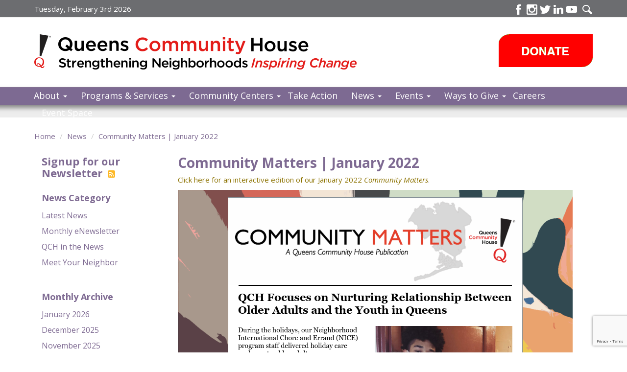

--- FILE ---
content_type: text/html; charset=utf-8
request_url: https://qchnyc.org/news/5573348/community-matters-january-2022
body_size: 12727
content:
<!DOCTYPE html>
<!--[if lt IE 7]> <html class="no-js lt-ie9 lt-ie8 lt-ie7 old-ie" lang="en" xml:lang="en" dir="ltr"
  xmlns:content="http://purl.org/rss/1.0/modules/content/"
  xmlns:dc="http://purl.org/dc/terms/"
  xmlns:foaf="http://xmlns.com/foaf/0.1/"
  xmlns:og="http://ogp.me/ns#"
  xmlns:rdfs="http://www.w3.org/2000/01/rdf-schema#"
  xmlns:sioc="http://rdfs.org/sioc/ns#"
  xmlns:sioct="http://rdfs.org/sioc/types#"
  xmlns:skos="http://www.w3.org/2004/02/skos/core#"
  xmlns:xsd="http://www.w3.org/2001/XMLSchema#"> <![endif]-->
<!--[if IE 7]>    <html class="no-js lt-ie9 lt-ie8 ie7 old-ie" lang="en" xml:lang="en" dir="ltr"
  xmlns:content="http://purl.org/rss/1.0/modules/content/"
  xmlns:dc="http://purl.org/dc/terms/"
  xmlns:foaf="http://xmlns.com/foaf/0.1/"
  xmlns:og="http://ogp.me/ns#"
  xmlns:rdfs="http://www.w3.org/2000/01/rdf-schema#"
  xmlns:sioc="http://rdfs.org/sioc/ns#"
  xmlns:sioct="http://rdfs.org/sioc/types#"
  xmlns:skos="http://www.w3.org/2004/02/skos/core#"
  xmlns:xsd="http://www.w3.org/2001/XMLSchema#"> <![endif]-->
<!--[if IE 8]>    <html class="no-js lt-ie9 ie8 old-ie" lang="en" xml:lang="en" dir="ltr"
  xmlns:content="http://purl.org/rss/1.0/modules/content/"
  xmlns:dc="http://purl.org/dc/terms/"
  xmlns:foaf="http://xmlns.com/foaf/0.1/"
  xmlns:og="http://ogp.me/ns#"
  xmlns:rdfs="http://www.w3.org/2000/01/rdf-schema#"
  xmlns:sioc="http://rdfs.org/sioc/ns#"
  xmlns:sioct="http://rdfs.org/sioc/types#"
  xmlns:skos="http://www.w3.org/2004/02/skos/core#"
  xmlns:xsd="http://www.w3.org/2001/XMLSchema#"> <![endif]-->
<!--[if IE 9]>    <html class="no-js lt-ie10 ie9 old-ie" lang="en" xml:lang="en" dir="ltr"
  xmlns:content="http://purl.org/rss/1.0/modules/content/"
  xmlns:dc="http://purl.org/dc/terms/"
  xmlns:foaf="http://xmlns.com/foaf/0.1/"
  xmlns:og="http://ogp.me/ns#"
  xmlns:rdfs="http://www.w3.org/2000/01/rdf-schema#"
  xmlns:sioc="http://rdfs.org/sioc/ns#"
  xmlns:sioct="http://rdfs.org/sioc/types#"
  xmlns:skos="http://www.w3.org/2004/02/skos/core#"
  xmlns:xsd="http://www.w3.org/2001/XMLSchema#"> <![endif]-->
<!--[if (gt IE 9)|!(IE)]><!--> <html class="no-js" xml:lang="en" lang="en" dir="ltr"
  xmlns:content="http://purl.org/rss/1.0/modules/content/"
  xmlns:dc="http://purl.org/dc/terms/"
  xmlns:foaf="http://xmlns.com/foaf/0.1/"
  xmlns:og="http://ogp.me/ns#"
  xmlns:rdfs="http://www.w3.org/2000/01/rdf-schema#"
  xmlns:sioc="http://rdfs.org/sioc/ns#"
  xmlns:sioct="http://rdfs.org/sioc/types#"
  xmlns:skos="http://www.w3.org/2004/02/skos/core#"
  xmlns:xsd="http://www.w3.org/2001/XMLSchema#"> <!--<![endif]-->
<head profile="http://www.w3.org/1999/xhtml/vocab">
  <meta charset="utf-8">
  <meta http-equiv="X-UA-Compatible" content="IE=edge">
  <meta name="viewport" content="width=device-width, initial-scale=1.0">
  <!--[if IE]><![endif]-->
<meta http-equiv="Content-Type" content="text/html; charset=utf-8" />
<link rel="canonical" href="/news/5573348/community-matters-january-2022" />
<link rel="shortlink" href="/node/1761" />
<script type="application/ld+json">
{"@context":"http:\/\/schema.org","@type":"BreadcrumbList","itemListElement":[{"@type":"ListItem","position":1,"item":{"name":"News","@id":"https:\/\/qchnyc.org\/news"}}]}
</script>  <title>Community Matters | January 2022 | Queens Community House</title>

  <link rel="apple-touch-icon" sizes="57x57" href="/profiles/qch/themes/community/images/favicon/apple-icon-57x57.png">
  <link rel="apple-touch-icon" sizes="60x60" href="/profiles/qch/themes/community/images/favicon/apple-icon-60x60.png">
  <link rel="apple-touch-icon" sizes="72x72" href="/profiles/qch/themes/community/images/favicon/apple-icon-72x72.png">
  <link rel="apple-touch-icon" sizes="76x76" href="/profiles/qch/themes/community/images/favicon/apple-icon-76x76.png">
  <link rel="apple-touch-icon" sizes="114x114" href="/profiles/qch/themes/community/images/favicon/apple-icon-114x114.png">
  <link rel="apple-touch-icon" sizes="120x120" href="/profiles/qch/themes/community/images/favicon/apple-icon-120x120.png">
  <link rel="apple-touch-icon" sizes="144x144" href="/profiles/qch/themes/community/images/favicon/apple-icon-144x144.png">
  <link rel="apple-touch-icon" sizes="152x152" href="/profiles/qch/themes/community/images/favicon/apple-icon-152x152.png">
  <link rel="apple-touch-icon" sizes="180x180" href="/profiles/qch/themes/community/images/favicon/apple-icon-180x180.png">
  <link rel="icon" type="image/png" sizes="192x192"  href="/profiles/qch/themes/community/images/favicon/android-icon-192x192.png">
  <link rel="icon" type="image/png" sizes="32x32" href="/profiles/qch/themes/community/images/favicon/favicon-32x32.png">
  <link rel="icon" type="image/png" sizes="96x96" href="/profiles/qch/themes/community/images/favicon/favicon-96x96.png">
  <link rel="icon" type="image/png" sizes="16x16" href="/profiles/qch/themes/community/images/favicon/favicon-16x16.png">
  <link rel="manifest" href="/profiles/qch/themes/community/images/favicon/manifest.json">
  <meta name="msapplication-TileColor" content="#ffffff">
  <meta name="msapplication-TileImage" content="/profiles/qch/themes/community/images/favicon/ms-icon-144x144.png">
  <meta name="theme-color" content="#ffffff">

  <link href='https://fonts.gstatic.com' rel='preconnect' crossorigin>
  <link href='//fonts.googleapis.com/css?family=Open+Sans:400,400i,700' rel='stylesheet' type='text/css'>
  <!--<link href='//fonts.googleapis.com/css?family=Voltaire:400,700' rel='stylesheet' type='text/css'>-->
  <link type="text/css" rel="stylesheet" href="https://qchnyc.org/sites/default/files/css/css_H9vUbQmCpR7q_iFg4ltcAnFDd75Ud3XrrqJpmgRUgsA.css" media="all" />
    <script type="text/javascript">
<!--//--><![CDATA[//><!--
document.cookie = 'adaptive_image=' + Math.max(screen.width, screen.height) + '; path=/';
//--><!]]>
</script>
<script type="text/javascript" src="https://qchnyc.org/sites/all/modules/contrib/jquery_update/replace/jquery/1.10/jquery.min.js?v=1.10.2"></script>
<script type="text/javascript" src="https://qchnyc.org/misc/jquery-extend-3.4.0.js?v=1.10.2"></script>
<script type="text/javascript" src="https://qchnyc.org/misc/jquery-html-prefilter-3.5.0-backport.js?v=1.10.2"></script>
<script type="text/javascript" src="https://qchnyc.org/misc/jquery.once.js?v=1.2"></script>
<script type="text/javascript" src="https://qchnyc.org/misc/drupal.js?t3iwih"></script>
<script type="text/javascript">
<!--//--><![CDATA[//><!--
jQuery.extend(Drupal.settings, {"basePath":"\/","pathPrefix":"","setHasJsCookie":0,"ajaxPageState":{"theme":"community","theme_token":"LZu6WpFjknkZWMD8qpp1jxlpDfFr5MDCdE-XBhnJ4ME","js":{"sites\/all\/themes\/bootstrap\/js\/bootstrap.js":1,"sites\/all\/modules\/contrib\/jquery_update\/replace\/jquery\/1.10\/jquery.min.js":1,"misc\/jquery-extend-3.4.0.js":1,"misc\/jquery-html-prefilter-3.5.0-backport.js":1,"misc\/jquery.once.js":1,"misc\/drupal.js":1,"sites\/all\/modules\/contrib\/admin_menu\/admin_devel\/admin_devel.js":1,"sites\/all\/modules\/contrib\/behavior_weights\/behavior_weights.js":1,"sites\/all\/modules\/contrib\/twitter_bootstrap_modal\/twitter_bootstrap_modal_carousel\/twitter_bootstrap_modal_carousel.js":1,"sites\/all\/modules\/contrib\/google_analytics\/googleanalytics.js":1,"sites\/all\/modules\/contrib\/field_group\/field_group.js":1,"profiles\/qch\/themes\/community\/js\/libs\/bootstrap.min.js":1,"profiles\/qch\/themes\/community\/js\/libs\/jquery-match-height\/jquery.matchHeight-min.js":1,"profiles\/qch\/themes\/community\/js\/libs\/fluidvids.js":1,"profiles\/qch\/themes\/community\/js\/community.js":1},"css":{"profiles\/qch\/themes\/community\/css\/normalize.css":1,"modules\/system\/system.base.css":1,"profiles\/ableorganizer\/modules\/features\/ableorganizer_sample_donation_pages\/css\/ableorganizer_sample_donation_pages.css":1,"profiles\/ableorganizer\/modules\/features\/ableorganizer_sample_event_pages\/css\/ableorganizer_sample_event_pages.css":1,"profiles\/ableorganizer\/modules\/contrib\/adaptive_image\/css\/adaptive-image.css":1,"profiles\/ableorganizer\/modules\/contrib\/calendar\/css\/calendar_multiday.css":1,"sites\/all\/modules\/contrib\/crm_core\/modules\/crm_core_contact_ui\/crm_core_contact_ui.css":1,"sites\/all\/modules\/contrib\/crm_core\/modules\/crm_core_relationship_ui\/crm_core_relationship_ui.css":1,"sites\/all\/modules\/contrib\/date\/date_api\/date.css":1,"sites\/all\/modules\/contrib\/date\/date_popup\/themes\/datepicker.1.7.css":1,"sites\/all\/modules\/contrib\/date\/date_repeat_field\/date_repeat_field.css":1,"modules\/field\/theme\/field.css":1,"sites\/all\/modules\/contrib\/field_hidden\/field_hidden.css":1,"modules\/node\/node.css":1,"sites\/all\/modules\/contrib\/nodeorder\/css\/nodeorder.css":1,"sites\/all\/modules\/contrib\/views\/css\/views.css":1,"sites\/all\/modules\/contrib\/crm_core\/modules\/crm_core_activity_ui\/crm_core_activity_ui.css":1,"sites\/all\/modules\/contrib\/ckeditor\/css\/ckeditor.css":1,"sites\/all\/modules\/contrib\/ctools\/css\/ctools.css":1,"sites\/all\/modules\/contrib\/panels\/css\/panels.css":1,"sites\/all\/modules\/contrib\/twitter_bootstrap_modal\/twitter_bootstrap_modal_carousel\/twitter_bootstrap_modal_carousel.css":1,"modules\/locale\/locale.css":1,"sites\/all\/libraries\/fontawesome\/css\/font-awesome.css":1,"profiles\/qch\/themes\/community\/css\/style.css":1,"profiles\/qch\/themes\/community\/css\/animation.css":1}},"twitter_bootstrap_modal_carousel":{"module_path":"sites\/all\/modules\/contrib\/twitter_bootstrap_modal\/twitter_bootstrap_modal_carousel","trigger":".image-gallery a\r\n\r\n\r\n\r\n","caption":1,"pause_on_hover":"hover","directional_navigation":1,"image_navigation":1,"next_text":"Prev","previous_text":"Next","control_navigation":0,"control_nav_thumbs":0,"wrap":1,"pause_time":"3000"},"googleanalytics":{"trackOutbound":1,"trackMailto":1,"trackDownload":1,"trackDownloadExtensions":"7z|aac|arc|arj|asf|asx|avi|bin|csv|doc(x|m)?|dot(x|m)?|exe|flv|gif|gz|gzip|hqx|jar|jpe?g|js|mp(2|3|4|e?g)|mov(ie)?|msi|msp|pdf|phps|png|ppt(x|m)?|pot(x|m)?|pps(x|m)?|ppam|sld(x|m)?|thmx|qtm?|ra(m|r)?|sea|sit|tar|tgz|torrent|txt|wav|wma|wmv|wpd|xls(x|m|b)?|xlt(x|m)|xlam|xml|z|zip"},"urlIsAjaxTrusted":{"\/news\/5573348\/community-matters-january-2022":true},"field_group":{"div":"full"},"bootstrap":{"anchorsFix":0,"anchorsSmoothScrolling":1,"formHasError":1,"popoverEnabled":0,"popoverOptions":{"animation":1,"html":0,"placement":"right","selector":"","trigger":"click","triggerAutoclose":1,"title":"","content":"","delay":0,"container":"body"},"tooltipEnabled":0,"tooltipOptions":{"animation":1,"html":0,"placement":"auto left","selector":"","trigger":"hover focus","delay":0,"container":"body"}}});
//--><!]]>
</script>
<script type="text/javascript" src="https://qchnyc.org/sites/all/modules/contrib/admin_menu/admin_devel/admin_devel.js?t3iwih"></script>
<script type="text/javascript" src="https://qchnyc.org/sites/all/modules/contrib/behavior_weights/behavior_weights.js?t3iwih"></script>
<script type="text/javascript" src="https://qchnyc.org/sites/all/modules/contrib/twitter_bootstrap_modal/twitter_bootstrap_modal_carousel/twitter_bootstrap_modal_carousel.js?t3iwih"></script>
<script type="text/javascript" src="https://qchnyc.org/sites/all/modules/contrib/google_analytics/googleanalytics.js?t3iwih"></script>
<script type="text/javascript">
<!--//--><![CDATA[//><!--
(function(i,s,o,g,r,a,m){i["GoogleAnalyticsObject"]=r;i[r]=i[r]||function(){(i[r].q=i[r].q||[]).push(arguments)},i[r].l=1*new Date();a=s.createElement(o),m=s.getElementsByTagName(o)[0];a.async=1;a.src=g;m.parentNode.insertBefore(a,m)})(window,document,"script","https://www.google-analytics.com/analytics.js","ga");ga("create", "UA-46064677-1", {"cookieDomain":"auto"});ga("require", "linkid", "linkid.js");ga("set", "anonymizeIp", true);ga("send", "pageview");
//--><!]]>
</script>
<script type="text/javascript" src="https://qchnyc.org/sites/all/modules/contrib/field_group/field_group.js?t3iwih"></script>
<script type="text/javascript" src="https://qchnyc.org/profiles/qch/themes/community/js/libs/bootstrap.min.js?t3iwih"></script>
<script type="text/javascript" src="https://qchnyc.org/profiles/qch/themes/community/js/libs/jquery-match-height/jquery.matchHeight-min.js?t3iwih"></script>
<script type="text/javascript" src="https://qchnyc.org/profiles/qch/themes/community/js/libs/fluidvids.js?t3iwih"></script>
<script type="text/javascript" src="https://qchnyc.org/profiles/qch/themes/community/js/community.js?t3iwih"></script>
  <!-- HTML5 element support for IE6-8 - Columizer Polyfil -->
  <!--[if lt IE 9]>
    <script src="/profiles/qch/themes/community/js/libs/jquery.columnizer.js"></script>
    <script src="/profiles/qch/themes/community/js/libs/html5shiv.js"></script>
    <script src="/profiles/qch/themes/community/js/libs/respond.js"></script>
  <![endif]-->
  <script>(function(w,d,s,l,i){w[l]=w[l]||[];w[l].push({'gtm.start':new Date().getTime(),event:'gtm.js'});var f=d.getElementsByTagName(s)[0],j=d.createElement(s),dl=l!='dataLayer'?'&l='+l:'';j.async=true;j.src='https://www.googletagmanager.com/gtm.js?id='+i+dl;f.parentNode.insertBefore(j,f);})(window,document,'script','dataLayer','GTM-5ZTLN3LP');</script>
</head>
<body class="html not-front not-logged-in one-sidebar sidebar-first page-node page-node- page-node-1761 node-type-news i18n-en" >
  <noscript><iframe src="https://www.googletagmanager.com/ns.html?id=GTM-5ZTLN3LP" height="0" width="0" style="display:none;visibility:hidden"></iframe></noscript>
  <div id="skip-link">
    <a href="#main-content" class="element-invisible element-focusable">Skip to main content</a>
  </div>
    <header id="navbar" role="banner" class="navbar navbar-default">

  <div class="container">
    <div class="navbar-header">

                        
      <div id="nav-date">
        Tuesday, February 3rd 2026      </div>
                  
      <div id="nav-social">
        <dl>
          <dt>Connect</dt>
          <dd class="first"><a target="_blank" href="https://www.facebook.com/QCHNYC/" rel="nofollow" class="sprite-ico-fb facebook-link" title="Find us on Facebook"><span>Facebook</span></a></dd>
          <!--<dd><a target="_blank" href="https://plus.google.com/#/about" rel="nofollow" class="sprite-ico-google google-link" title="Follow us on Google+"><span>GooglePlus</span></a></dd>-->
          <dd><a target="_blank" href="https://instagram.com/qchnyc" class="sprite-ico-ig ig-link" title="Discover us on Instagram"><span>Instagram</span></a></dd>
          <dd><a target="_blank" href="https://twitter.com/qchnyc" rel="nofollow" class="sprite-ico-twit twitter-link" title="Follow us on Twitter"><span>Twitter</span></a></dd>
          <dd><a target="_blank" href="https://www.linkedin.com/company/queens-community-house" rel="nofollow" class="sprite-ico-in in-link" title="Find Us on LinkedIn"><span>LinkedIn</span></a></dd>
          <dd><a target="_blank" href="https://www.youtube.com/QueensCommunityHouse" rel="nofollow" class="sprite-ico-youtube youtube-link" title="Watch us on Youtube"><span>Youtube</span></a></dd>
          <dd class="last"><a href="#" class="sprite-ico-mag search-link" title="Search our site"><span>Search</span></a></dd>
                  </dl>
      </div>

            <a class="logo navbar-btn pull-left" href="/" title="Home">
        <img src="https://qchnyc.org/profiles/qch/themes/community/logo.png" alt="Home" />
      </a>
      
            <a class="name navbar-brand" href="/" title="Home">Queens Community House</a>
            
      <div id="nav-donate">
                <a class="donate-btn" href="/donate/make-gift" title="Donate to QCH"><span>Donate</span></a>
      </div>

      <!-- .btn-navbar is used as the toggle for collapsed navbar content -->
      <button type="button" class="navbar-toggle" data-toggle="collapse" data-target=".navbar-collapse">
        <span class="sr-only">Toggle navigation</span>
        <span class="icon-bar"></span>
        <span class="icon-bar"></span>
        <span class="icon-bar"></span>
      </button>
    </div>

          <div class="navbar-collapse collapse">
        <nav role="navigation">
                      <ul class="menu nav navbar-nav primary"><li class="first expanded dropdown"><a href="/about-us" title="About us" name="About us" data-target="#" class="dropdown-toggle" data-toggle="dropdown">About <span class="caret"></span></a><ul class="dropdown-menu"><li class="first leaf"><a href="/about-us" title="About QCH">About</a></li>
<li class="leaf"><a href="/about-us">About Us</a></li>
<li class="leaf"><a href="/about-us/mission-vision">Mission &amp; Vision</a></li>
<li class="leaf"><a href="/about-us/history">History</a></li>
<li class="leaf"><a href="/about-us/board">Board &amp; Executive Staff</a></li>
<li class="leaf"><a href="/about-us/financial-reports" title="Financial Reports">Financial Reports</a></li>
<li class="leaf"><a href="/about-us/our-supporters">Our Supporters</a></li>
<li class="last leaf"><a href="/map-services">Map of Services</a></li>
</ul></li>
<li class="expanded dropdown"><a href="/programs" data-target="#" class="dropdown-toggle" data-toggle="dropdown">Programs & Services <span class="caret"></span></a><ul class="dropdown-menu"><li class="first leaf"><a href="/programs" title="Programs">Programs &amp; Services</a></li>
<li class="leaf"><a href="/programs/children-and-youth-services" title="Youth Services Program">Children and Youth Services</a></li>
<li class="leaf"><a href="/programs/young-adult-services">Young Adult Services</a></li>
<li class="leaf"><a href="/programs/adult-and-family-services" title="Adult &amp; Family Services Program">Adult and Family Services</a></li>
<li class="leaf"><a href="/programs/older-adult-services" title="Older Adult Services Program">Older Adult Services</a></li>
<li class="last leaf"><a href="/programs/lgbtq-services">LGBTQ Services</a></li>
</ul></li>
<li class="expanded dropdown"><a href="/communitycenters" title="Community Centers" data-target="#" class="dropdown-toggle" data-toggle="dropdown">Community Centers <span class="caret"></span></a><ul class="dropdown-menu"><li class="first leaf"><a href="/communitycenters">Community Centers</a></li>
<li class="leaf"><a href="/communitycenters?communitycenter=foresthills">Forest Hills</a></li>
<li class="leaf"><a href="/communitycenters?communitycenter=pomonok">Pomonok</a></li>
<li class="leaf"><a href="/communitycenters?communitycenter=kewgardens">Kew Gardens</a></li>
<li class="last leaf"><a href="/communitycenters?communitycenter=beaconprogram">Beacon Programs</a></li>
</ul></li>
<li class="leaf"><a href="/takeaction" title="Advocacy">Take Action</a></li>
<li class="expanded dropdown"><a href="/news" data-target="#" class="dropdown-toggle" data-toggle="dropdown">News <span class="caret"></span></a><ul class="dropdown-menu"><li class="first leaf"><a href="/news">News</a></li>
<li class="leaf"><a href="/news/category/latest-news">Latest News</a></li>
<li class="leaf"><a href="/news/category/qch-news">QCH in the News</a></li>
<li class="leaf"><a href="/news/category/monthly-enewsletter">Monthly eNewsletter</a></li>
<li class="last leaf"><a href="/news/category/meet-your-neighbor">Meet Your Neighbor</a></li>
</ul></li>
<li class="expanded dropdown"><a href="/events" data-target="#" class="dropdown-toggle" data-toggle="dropdown">Events <span class="caret"></span></a><ul class="dropdown-menu"><li class="first leaf"><a href="/events" title="Events">Events</a></li>
<li class="last collapsed"><a href="/events/past">Past Events</a></li>
</ul></li>
<li class="expanded dropdown"><a href="/ways-to-give" title="How to Help" data-target="#" class="dropdown-toggle" data-toggle="dropdown">Ways to Give <span class="caret"></span></a><ul class="dropdown-menu"><li class="first leaf"><a href="/ways-to-give">Ways to Give</a></li>
<li class="leaf"><a href="/donate/make-gift">Donate</a></li>
<li class="leaf"><a href="/donate/givemonthly">Give Monthly</a></li>
<li class="leaf"><a href="/donate/make-gift">Give Once</a></li>
<li class="leaf"><a href="/fundraise-qch">Fundraise for QCH</a></li>
<li class="leaf"><a href="/ways-to-give/volunteer">Volunteer</a></li>
<li class="leaf"><a href="/ways-to-give/legacy-circle">Legacy Circle</a></li>
<li class="last leaf"><a href="/ways-to-give/more-giving-options">More Giving Options</a></li>
</ul></li>
<li class="leaf"><a href="/jobs">Careers</a></li>
<li class="leaf"><a href="/space-rentals">Event Space</a></li>
<li class="last leaf"><a href="/search" title="Search" name="Search">Search</a></li>
</ul>                                            <div class="region region-navigation">
    <section id="block-search-api-page-search" class="block block-search-api-page clearfix">

      
  <form action="/news/5573348/community-matters-january-2022" method="post" id="search-api-page-search-form-search" accept-charset="UTF-8"><div><div class="form-type-textfield form-item-keys-1 form-item form-group">
  <label class="element-invisible control-label" for="edit-keys-1">Enter your keywords </label>
 <input placeholder="Enter your keywords" class="form-control form-text" type="text" id="edit-keys-1" name="keys_1" value="" size="15" maxlength="128" />
</div>
<input type="hidden" name="id" value="1" />
<button id="edit-submit-1" name="op" value="Search" type="submit" class="btn btn-primary form-submit">Search</button>
<input type="hidden" name="form_build_id" value="form-mMUccjeiOS1Y78lBYptll7ni59ltkM-PvhbOzf4hrgA" />
<input type="hidden" name="form_id" value="search_api_page_search_form_search" />
</div></form>
</section> <!-- /.block -->
  </div>
                  </nav>
      </div>
          </div>
</header>

<div class="main-container">

  
  
  
  <div class="container">

    
    <div class="row">

      
            <ol class="breadcrumb"><li><a href="/home">Home</a></li>
<li><a href="/news">News</a></li>
<li><a href="/news/5573348/community-matters-january-2022" class="active">Community Matters | January 2022</a></li>
</ol>      
        
              <aside class="col-sm-3" role="complementary">
            <div class="region region-sidebar-first">
    <section id="block-bean-rss-feed" class="block block-bean col-sm-12 hidden-print clearfix">

      
  <div class="entity entity-bean bean-block clearfix" about="/block/rss-feed" typeof="">
        <div class="content">
    <div class="field field-name-field-block-body field-type-text-long field-label-hidden"><div class="field-items"><div class="field-item even"><h4><a href="#block-constant-contact-1">Signup for our Newsletter <i class="fa fa-rss-square" style="color:#FEB926;font-size:18px; margin-left: 5px;"></i></a></h4></div></div></div>  </div>
</div>

</section> <!-- /.block -->
<section id="block-menu-menu-news-category" class="block block-menu col-xs-12 side-menu hidden-print append-xs-45 clearfix">

        <h3 class="block-title">News Category</h3>
    
  <ul class="menu nav"><li class="first leaf"><a href="/news/category/latest-news" title="Latest News">Latest News</a></li>
<li class="leaf"><a href="/news/category/monthly-enewsletter" title="Monthly eNewsletter">Monthly eNewsletter</a></li>
<li class="leaf"><a href="/news/category/qch-news" title="QCH in the News">QCH in the News</a></li>
<li class="last leaf"><a href="/news/category/meet-your-neighbor" title="Meet  Your Neighbor">Meet  Your Neighbor</a></li>
</ul>
</section> <!-- /.block -->
<section id="block-views-archive-block-archive-news" class="block block-views col-xs-12 side-menu hidden-print append-xs-45 clearfix">

        <h3 class="block-title">Monthly Archive</h3>
    
  <div class="view view-archive view-id-archive view-display-id-block_archive_news view-dom-id-87625ac84c64d02dd42c1861a0ebe192">
        
  
  
      <div class="view-content">
      <div class="item-list">
  <ul class="views-summary">
      <li><a href="/news/archive/202601">January 2026</a>
          </li>
      <li><a href="/news/archive/202512">December 2025</a>
          </li>
      <li><a href="/news/archive/202511">November 2025</a>
          </li>
      <li><a href="/news/archive/202510">October 2025</a>
          </li>
      <li><a href="/news/archive/202509">September 2025</a>
          </li>
      <li><a href="/news/archive/202508">August 2025</a>
          </li>
      <li><a href="/news/archive/202507">July 2025</a>
          </li>
      <li><a href="/news/archive/202506">June 2025</a>
          </li>
      <li><a href="/news/archive/202505">May 2025</a>
          </li>
      <li><a href="/news/archive/202504">April 2025</a>
          </li>
      <li><a href="/news/archive/202503">March 2025</a>
          </li>
      <li><a href="/news/archive/202502">February 2025</a>
          </li>
      <li><a href="/news/archive/202501">January 2025</a>
          </li>
      <li><a href="/news/archive/202412">December 2024</a>
          </li>
      <li><a href="/news/archive/202411">November 2024</a>
          </li>
      <li><a href="/news/archive/202410">October 2024</a>
          </li>
      <li><a href="/news/archive/202409">September 2024</a>
          </li>
      <li><a href="/news/archive/202408">August 2024</a>
          </li>
      <li><a href="/news/archive/202407">July 2024</a>
          </li>
      <li><a href="/news/archive/202406">June 2024</a>
          </li>
      <li><a href="/news/archive/202405">May 2024</a>
          </li>
      <li><a href="/news/archive/202404">April 2024</a>
          </li>
      <li><a href="/news/archive/202403">March 2024</a>
          </li>
      <li><a href="/news/archive/202402">February 2024</a>
          </li>
      <li><a href="/news/archive/202401">January 2024</a>
          </li>
      <li><a href="/news/archive/202312">December 2023</a>
          </li>
      <li><a href="/news/archive/202311">November 2023</a>
          </li>
      <li><a href="/news/archive/202310">October 2023</a>
          </li>
      <li><a href="/news/archive/202309">September 2023</a>
          </li>
      <li><a href="/news/archive/202308">August 2023</a>
          </li>
      <li><a href="/news/archive/202307">July 2023</a>
          </li>
      <li><a href="/news/archive/202306">June 2023</a>
          </li>
      <li><a href="/news/archive/202305">May 2023</a>
          </li>
      <li><a href="/news/archive/202304">April 2023</a>
          </li>
      <li><a href="/news/archive/202303">March 2023</a>
          </li>
      <li><a href="/news/archive/202302">February 2023</a>
          </li>
      <li><a href="/news/archive/202301">January 2023</a>
          </li>
      <li><a href="/news/archive/202212">December 2022</a>
          </li>
      <li><a href="/news/archive/202211">November 2022</a>
          </li>
      <li><a href="/news/archive/202210">October 2022</a>
          </li>
      <li><a href="/news/archive/202209">September 2022</a>
          </li>
      <li><a href="/news/archive/202208">August 2022</a>
          </li>
      <li><a href="/news/archive/202207">July 2022</a>
          </li>
      <li><a href="/news/archive/202206">June 2022</a>
          </li>
      <li><a href="/news/archive/202205">May 2022</a>
          </li>
      <li><a href="/news/archive/202204">April 2022</a>
          </li>
      <li><a href="/news/archive/202203">March 2022</a>
          </li>
      <li><a href="/news/archive/202202">February 2022</a>
          </li>
      <li><a href="/news/archive/202201">January 2022</a>
          </li>
      <li><a href="/news/archive/202112">December 2021</a>
          </li>
      <li><a href="/news/archive/202111">November 2021</a>
          </li>
      <li><a href="/news/archive/202110">October 2021</a>
          </li>
      <li><a href="/news/archive/202109">September 2021</a>
          </li>
      <li><a href="/news/archive/202108">August 2021</a>
          </li>
      <li><a href="/news/archive/202107">July 2021</a>
          </li>
      <li><a href="/news/archive/202106">June 2021</a>
          </li>
      <li><a href="/news/archive/202105">May 2021</a>
          </li>
      <li><a href="/news/archive/202104">April 2021</a>
          </li>
      <li><a href="/news/archive/202103">March 2021</a>
          </li>
      <li><a href="/news/archive/202102">February 2021</a>
          </li>
      <li><a href="/news/archive/202101">January 2021</a>
          </li>
      <li><a href="/news/archive/202011">November 2020</a>
          </li>
      <li><a href="/news/archive/202008">August 2020</a>
          </li>
      <li><a href="/news/archive/202006">June 2020</a>
          </li>
      <li><a href="/news/archive/202004">April 2020</a>
          </li>
      <li><a href="/news/archive/202003">March 2020</a>
          </li>
      <li><a href="/news/archive/202002">February 2020</a>
          </li>
      <li><a href="/news/archive/202001">January 2020</a>
          </li>
      <li><a href="/news/archive/201912">December 2019</a>
          </li>
      <li><a href="/news/archive/201911">November 2019</a>
          </li>
      <li><a href="/news/archive/201909">September 2019</a>
          </li>
      <li><a href="/news/archive/201908">August 2019</a>
          </li>
      <li><a href="/news/archive/201907">July 2019</a>
          </li>
      <li><a href="/news/archive/201906">June 2019</a>
          </li>
      <li><a href="/news/archive/201905">May 2019</a>
          </li>
      <li><a href="/news/archive/201904">April 2019</a>
          </li>
      <li><a href="/news/archive/201903">March 2019</a>
          </li>
      <li><a href="/news/archive/201902">February 2019</a>
          </li>
      <li><a href="/news/archive/201901">January 2019</a>
          </li>
      <li><a href="/news/archive/201812">December 2018</a>
          </li>
      <li><a href="/news/archive/201811">November 2018</a>
          </li>
      <li><a href="/news/archive/201810">October 2018</a>
          </li>
      <li><a href="/news/archive/201809">September 2018</a>
          </li>
      <li><a href="/news/archive/201808">August 2018</a>
          </li>
      <li><a href="/news/archive/201807">July 2018</a>
          </li>
      <li><a href="/news/archive/201806">June 2018</a>
          </li>
      <li><a href="/news/archive/201805">May 2018</a>
          </li>
      <li><a href="/news/archive/201804">April 2018</a>
          </li>
      <li><a href="/news/archive/201803">March 2018</a>
          </li>
      <li><a href="/news/archive/201802">February 2018</a>
          </li>
      <li><a href="/news/archive/201801">January 2018</a>
          </li>
      <li><a href="/news/archive/201712">December 2017</a>
          </li>
      <li><a href="/news/archive/201711">November 2017</a>
          </li>
      <li><a href="/news/archive/201710">October 2017</a>
          </li>
      <li><a href="/news/archive/201709">September 2017</a>
          </li>
      <li><a href="/news/archive/201708">August 2017</a>
          </li>
      <li><a href="/news/archive/201705">May 2017</a>
          </li>
      <li><a href="/news/archive/201704">April 2017</a>
          </li>
      <li><a href="/news/archive/201703">March 2017</a>
          </li>
      <li><a href="/news/archive/201702">February 2017</a>
          </li>
      <li><a href="/news/archive/201701">January 2017</a>
          </li>
      <li><a href="/news/archive/201612">December 2016</a>
          </li>
      <li><a href="/news/archive/201611">November 2016</a>
          </li>
      <li><a href="/news/archive/201610">October 2016</a>
          </li>
      <li><a href="/news/archive/201609">September 2016</a>
          </li>
      <li><a href="/news/archive/201608">August 2016</a>
          </li>
      <li><a href="/news/archive/201607">July 2016</a>
          </li>
      <li><a href="/news/archive/201606">June 2016</a>
          </li>
      <li><a href="/news/archive/201603">March 2016</a>
          </li>
      <li><a href="/news/archive/201510">October 2015</a>
          </li>
    </ul>
</div>
    </div>
  
  
  
  
  
  
</div>
</section> <!-- /.block -->
<section id="block-views-news-block-2" class="block block-views col-sm-12 hidden-print append-xs-45 clearfix">

        <h3 class="block-title">Recent News</h3>
    
  <div class="view view-news view-id-news view-display-id-block_2 view-dom-id-be509a7be49b063187ea69c02bb9d5ef">
        
  
  
      <div class="view-content">
      <div class="item-list">    <ul>          <li class="views-row views-row-1 views-row-odd views-row-first">  
  <div class="views-field views-field-title">        <span class="field-content"><a href="/news/8958667/meet-your-neighbor-chingiz-kahramonov">Meet Your Neighbor: Chingiz Kahramonov</a></span>  </div>  
  <div class="views-field views-field-created">        <span class="field-content">April 25, 2019</span>  </div></li>
          <li class="views-row views-row-2 views-row-even">  
  <div class="views-field views-field-title">        <span class="field-content"><a href="/news/3457573/qch-rings-opening-bell-new-york-stock-exchange">QCH rings opening bell at New York Stock Exchange</a></span>  </div>  
  <div class="views-field views-field-created">        <span class="field-content">June 22, 2016</span>  </div></li>
          <li class="views-row views-row-3 views-row-odd views-row-last">  
  <div class="views-field views-field-title">        <span class="field-content"><a href="/news/6806281/queens-daily-eagle-queens-daca-applicants-wonder-what-comes-next-after-federal-ruling">Queens Daily Eagle: Queens DACA applicants wonder what comes next after federal ruling</a></span>  </div>  
  <div class="views-field views-field-created">        <span class="field-content">August 11, 2021</span>  </div></li>
      </ul></div>    </div>
  
  
  
  
  
  
</div>
</section> <!-- /.block -->
  </div>
        </aside>  <!-- /#sidebar-first -->
      
      <section class="col-sm-9">
                        <a id="main-content"></a>
                          <h1 class="page-header">Community Matters | January 2022</h1>
                                                                            <div class="region region-content">
    <section id="block-system-main" class="block block-system clearfix">

      
  <div  about="/news/5573348/community-matters-january-2022" typeof="sioc:Item foaf:Document" class="ds-1col node node-news node-promoted view-mode-full  clearfix">

      <p><a href="https://conta.cc/3rLPjnC">Click here for an interactive edition of our January 2022&nbsp;<em>Community Matters</em></a>.</p>

<p><img height="2251" width="806" class="file-default media-element img-responsive" data-delta="1" typeof="foaf:Image" src="https://www.qchnyc.org/sites/default/files/community_matters_-_jan_22.png" alt="" /></p>
<div id="node-news-full-group-post-info" class="margin-top-30 margin-btm-15 clearfix"><div class="content-category news-category"><div class="label-inline">Category:&nbsp;</div><a href="/news/category/monthly-enewsletter" typeof="skos:Concept" property="rdfs:label skos:prefLabel" datatype="">Monthly eNewsletter</a></div></div><div class="well well-sm clearfix">

<div class="row">

<div class="col col-xs-1 col-sm-2 hidden-xs">
  <h4 id="share-list-label" style="line-height: 1.6; margin-bottom: 0;">Share</h4>
</div>

<div class="col col-xs-11 col-sm-10">
<ul class="share-list list-inline">
	<li><a href="https://www.facebook.com/sharer/sharer.php?u=https://qchnyc.org/news/5573348/community-matters-january-2022&t=" target="_blank" title="Share on Facebook" class="popup"><i class="fa fa-facebook-square fa-2x"></i><span>Facebook</span></a></li>
	<li><a href="https://twitter.com/intent/tweet?source=https://qchnyc.org/news/5573348/community-matters-january-2022&text=:%20https://qchnyc.org/news/5573348/community-matters-january-2022&via=scsny" target="_blank" title="Tweet" class="popup"><i class="fa fa-twitter-square fa-2x"></i></a></li>
	<li><a href="http://www.tumblr.com/share?v=3&u=https://qchnyc.org/news/5573348/community-matters-january-2022&t=&s=" target="_blank" title="Post to Tumblr" class="popup"><i class="fa fa-tumblr-square fa-2x"></i></a></li>
	<li><a href="http://pinterest.com/pin/create/button/?url=https://qchnyc.org/news/5573348/community-matters-january-2022&description=" target="_blank" title="Pin it" class="popup"><i class="fa fa-pinterest-square fa-2x"></i></a></li>
	<li><a href="http://www.reddit.com/submit?url=https://qchnyc.org/news/5573348/community-matters-january-2022&title=" target="_blank" title="Submit to Reddit" class="popup"><i class="fa fa-reddit-square fa-2x"></i></a></li>
	<li><a href="http://www.linkedin.com/shareArticle?mini=true&url=https://qchnyc.org/news/5573348/community-matters-january-2022&title=&summary=&source=https://qchnyc.org/news/5573348/community-matters-january-2022" target="_blank" title="Share on LinkedIn" class="popup"><i class="fa fa-linkedin-square fa-2x"></i></a></li>
	<li><a href="mailto:?subject=&body=:%20https://qchnyc.org/news/5573348/community-matters-january-2022" title="Email"><i class="fa fa-envelope fa-2x"></i></a></li>
</ul>
</div>

</div>

</div></div>


</section> <!-- /.block -->
  </div>
              </section>

      
      
    </div> <!-- /.row -->

  </div> <!-- /.container -->

      <div class="non-container">
        <div class="region region-post-content">
    <section id="block-bean-post-content-ad" class="block block-bean container hidden-print clearfix">

      
  <div class="entity entity-bean bean-block clearfix" about="/block/post-content-ad" typeof="">
        <h2><none></h2>
      <div class="content">
    <div class="field field-name-field-block-body field-type-text-long field-label-hidden"><div class="field-items"><div class="field-item even"><!--<h2>Support Queens Community House</h2><br>-->
<div class="row">
<div class="col-lg-3 col-md-3 col-sm-12">
<img class="img-responsive" src="/profiles/qch/themes/community/images/qch/footer/favorite-sdd.jpg" alt="Queens Community House">
</div>
<div class="col-lg-6 col-md-6 col-sm-12">
<div class="h4">Support Queens Community House</div>
<p style="margin-bottom: 10px;">Queens Community House provides individuals and families with the tools to enrich their lives and build healthy, inclusive communities.</p>
</div>
<div class="col-lg-3 col-md-3 col-sm-12">
<a class="donate-btn" href="/donate"><span>Donate</span></a>
</div>
</div></div></div></div>  </div>
</div>

</section> <!-- /.block -->
  </div>
    </div>
  
</div>
<footer class="footer">
  <div class="container">
      <div class="region region-footer">
    <section id="block-bean-contact-footer" class="block block-bean col-sm-3 clearfix">

        <h3 class="block-title">Contact</h3>
    
  <div class="entity entity-bean bean-block clearfix" about="/block/contact-footer" typeof="">
        <div class="content">
    <div class="field field-name-field-block-body field-type-text-long field-label-hidden"><div class="field-items"><div class="field-item even"><p><strong>Queens Community House</strong> <br>
Administrative Headquarters<br>
108-69 62nd Drive<br>
Queens, NY 11375<br>
Tel: 718-592-5757<br>
<strong><a href="mailto:info@qchnyc.org">info@qchnyc.org</a></strong>
</p></div></div></div>  </div>
</div>

</section> <!-- /.block -->
<section id="block-menu-menu-pages-menu" class="block block-menu col-sm-3 hidden-print clearfix">

        <h3 class="block-title">Pages</h3>
    
  <ul class="menu nav"><li class="first leaf"><a href="/programs" title="Programs" id="pages-programs" name="Programs">Programs &amp; Services</a></li>
<li class="leaf active-trail"><a href="/news" title="News" id="pages-news" name="News" class="active-trail">News</a></li>
<li class="leaf"><a href="/ways-to-give" title="Ways to Give">Ways to Give</a></li>
<li class="leaf"><a href="/jobs" title="Jobs">Jobs</a></li>
<li class="last leaf"><a href="/space-rentals" title="Event Space">Event Space</a></li>
</ul>
</section> <!-- /.block -->
<section id="block-menu-menu-help-menu" class="block block-menu col-sm-3 hidden-print clearfix">

        <h3 class="block-title">Help</h3>
    
  <ul class="menu nav"><li class="first leaf"><a href="/about-us" title="About Us" id="help-about-us">About Us</a></li>
<li class="leaf"><a href="/contact" title="Contact">Contact</a></li>
<li class="leaf"><a href="/privacy-policy">Privacy Policy</a></li>
<li class="leaf"><a href="/terms-use">Terms of Use</a></li>
<li class="last leaf"><a href="/cancellation-and-refund-policy">Cancellation Policy</a></li>
</ul>
</section> <!-- /.block -->
<section id="block-block-6" class="block block-block col-sm-3 hidden-print clearfix">

      
  <!-- Begin Constant Contact Active Forms -->
<script> var _ctct_m = "708a1c4120fd0e776aaecd027a1256a9"; </script>
<script id="signupScript" src="//static.ctctcdn.com/js/signup-form-widget/current/signup-form-widget.min.js" async defer></script>
<!-- End Constant Contact Active Forms -->

<!-- Begin Constant Contact Inline Form Code -->
<div class="ctct-inline-form" data-form-id="aec7a9f3-b6b7-44f0-ae2c-c247644d3de8"></div>
<!-- End Constant Contact Inline Form Code -->

<style>

div[data-form-id="aec7a9f3-b6b7-44f0-ae2c-c247644d3de8"] div.ctct-inline-form {
  width: 285px;
}

div[data-form-id="aec7a9f3-b6b7-44f0-ae2c-c247644d3de8"] div.ctct-form-embed div.ctct-form-defaults {
  width: 285px;
  padding-left: 15px;
  padding-right: 15px;
  padding-top: 0px;
  padding-bottom: 0px;
}

div[data-form-id="aec7a9f3-b6b7-44f0-ae2c-c247644d3de8"] div.ctct-form-defaults h2 {
  border-bottom: none;
  margin-bottom: 3px !important;
}

div[data-form-id="aec7a9f3-b6b7-44f0-ae2c-c247644d3de8"] div.ctct-form-defaults #gdpr_text {
  display: none;
}

div[data-form-id="aec7a9f3-b6b7-44f0-ae2c-c247644d3de8"] div.ctct-form-field {
  margin-bottom: 4px !important;
}

div[data-form-id="aec7a9f3-b6b7-44f0-ae2c-c247644d3de8"] input.ctct-form-element {
  height: 32px !important;
}

div[data-form-id="aec7a9f3-b6b7-44f0-ae2c-c247644d3de8"] div.ctct-form-field label.ctct-form-label {
  margin-bottom: 2px;
  font-size: 14px;
}

div[data-form-id="aec7a9f3-b6b7-44f0-ae2c-c247644d3de8"] h2.ctct-form-header {
  font-size: 18px !important;
}

div[data-form-id="aec7a9f3-b6b7-44f0-ae2c-c247644d3de8"] button.ctct-form-button {
  height: 40px;
  padding-top: 12px !important;
  padding-bottom: 12px !important;
 margin-top: 8px;
}

</style>
</section> <!-- /.block -->
  </div>
  </div>
  <div class="footer-btm">
    <div class="container">
        <div class="region region-footer-btm">
    <section id="block-bean-copyright-footer" class="block block-bean col col-sm-3 hidden-print clearfix">

      
  <div class="entity entity-bean bean-block clearfix" about="/block/copyright-footer" typeof="">
        <div class="content">
    <div class="field field-name-field-block-body field-type-text-long field-label-hidden"><div class="field-items"><div class="field-item even"><div>© 2023 Queens Community House<img src="/logme.gif" style="visibility:hidden" width="0" height="0"></div>

<style>
.front .page-message {
    border: thin solid #7e6a92;
    background-color: #fff;
    width: 90%;
    margin-left: 5%;
}
.front .carousel-text,
.front .item-0 .carousel-text,
.front .item-1 .carousel-text {
    display: none;
}
button.add-child {
  margin-right: 10px;
}
#nav-donate .alt-btn {
  display: none !important;
}
#nav-donate .btn-gala {
  display: none !important;
}
</style>

<style>
#block-bean-legend-inline-style { clear:both; }
.sponsors {
  margin-bottom: 5rem;
}

.sponsors h2 {
  font-size: 24px;
  margin-top: 3rem;
  margin-bottom: 3rem;
  border-bottom: 2px solid #7e6a92;
}

.sponsors .cards {
  display: grid;
  grid-template-columns: repeat(3, 1fr);
  grid-gap: 30px;
  grid-auto-rows: minmax(100px, auto);
}

.sponsors .card {
  margin-bottom: 2rem;
}

.sponsors .card__image {
  margin-bottom: 0.5rem;
  text-align: center;
}

.sponsors .card__image img {
  max-width: 100%;
  height: auto !important;
  display: inline-flex;
}

.sponsors .card__content {
  margin-bottom: 1.5rem;
  font-weight: 700;
  font-size: 2rem;
  text-align: center;
}


@media (min-width: 992px) {
  body {
    margin-bottom: 560px;
    position: static;
  }
  .region-post-content {
    position: absolute;
    bottom: 420px;
    width: 100%;
    height: 140px;
  }
  .footer {
    position: absolute;
    bottom: 0;
    width: 100%;
    height: 420px;
  }
}
.form-item-field-ao-primary-telephone-und-0-extension { display: none !important; }

@media (min-width: 992px) {
  .front .view-slideshow .owl-carousel {
    height: 600px;
  }
  .front .view-slideshow .owl-carousel .owl-wrapper,
  .front .view-slideshow .owl-carousel .owl-item {
    height: 600px;
  }
}
</style>

<style>
.mv-1 { margin-top: 0.25rem !important; margin-bottom: 0.25rem !important; }
.mv-3 { margin-top: 1rem !important; margin-bottom: 1rem !important; }
.mv-5 { margin-top: 2rem !important; margin-bottom: 2rem !important; }
</style>

<style>
@media (max-width: 767px) {
  body.page-news .main-container > .container > .row,
  body.node-type-news .main-container > .container > .row {
    flex-direction: column;
    display: flex;
  }
  body.page-news .main-container > .container > .row .col-sm-3,
  body.node-type-news .main-container > .container > .row .col-sm-3 {
    order: 2;
  }
  body.page-news .main-container > .container > .row .col-sm-9,
  body.node-type-news .main-container > .container > .row .col-sm-9 {
    order: 1;
  }
}
</style>

<style>
@media (min-width: 1200px) {
    .navbar-default .navbar-nav > li {
        padding-left: 14px;
        padding-right: 14px;
    }
}
</style></div></div></div>  </div>
</div>

</section> <!-- /.block -->
<section id="block-bean-footer-logos" class="block block-bean col col-sm-6 hidden-print clearfix">

      
  <div class="entity entity-bean bean-block clearfix" about="/block/footer-logos" typeof="">
        <div class="content">
    <div class="field field-name-field-block-body field-type-text-long field-label-hidden"><div class="field-items"><div class="field-item even"><div class="row">
  <div class="col col-xs-6 col-sm-3"><img class="img-responsive" src="/sites/default/files/top_rated.png" alt="Top Rated"></div>

  <div class="col col-xs-6 col-sm-3"><img class="img-responsive" src="/sites/default/files/gold_guidestar.png" alt="Guidestar Gold"></div>

  <div class="col col-xs-6 col-sm-3"><img class="img-responsive" src="/sites/default/files/footer-logo-2.png" alt="UNHL"></div>

  <div class="col col-xs-6 col-sm-3">
<div class="AuthorizeNetSeal"> <script type="text/javascript" language="javascript">var ANS_customer_id="2a94a38f-467a-4ca0-b17d-608fd396d09b";</script> <script type="text/javascript" language="javascript" src="//verify.authorize.net/anetseal/seal.js" ></script> <a href="http://www.authorize.net/" id="AuthorizeNetText" target="_blank">Merchant Services</a> </div>
</div>

</div></div></div></div>  </div>
</div>

</section> <!-- /.block -->
<section id="block-bean-social-navigation-for-footer" class="block block-bean col col-sm-3 hidden-print clearfix">

      
  <div class="entity entity-bean bean-block clearfix" about="/block/social-navigation-for-footer" typeof="">
        <div class="content">
    <div class="field field-name-field-block-body field-type-text-long field-label-hidden"><div class="field-items"><div class="field-item even">      <div id="nav-social-footer">
        <dl>
          <dt>Connect</dt>
          <dd class="first"><a target="_blank" href="https://www.facebook.com/QCHNYC" class="sprite-ico-fb facebook-link" title="Find us on Facebook"><span>Facebook</span></a></dd>
          <dd class="hidden"><a target="_blank" href="https://plus.google.com/109751826713955975166/about" class="sprite-ico-google google-link" title="Follow us on Google+"><span>GooglePlus</span></a></dd>
          <dd><a target="_blank" href="http://twitter.com/qchnyc" class="sprite-ico-twit twitter-link" title="Follow us on Twitter"><span>Twitter</span></a></dd>
          <dd><a target="_blank" href="https://www.linkedin.com/company/queens-community-house" rel="nofollow" class="sprite-ico-in in-link" title="Find Us on LinkedIn"><span>LinkedIn</span></a></dd>
          <dd><a target="_blank" href="http://instagram.com/qchnyc" class="sprite-ico-ig ig-link" title="Follow us on Instagram"><span>Instagram</span></a></dd>
          <dd class="last"><a target="_blank" href="http://www.youtube.com/QueensCommunityHouse" class="sprite-ico-youtube youtube-link" title="Watch us on Youtube"><span>Youtube</span></a></dd>
        </dl>
      </div></div></div></div>  </div>
</div>

</section> <!-- /.block -->
<section id="block-bean-ga4-code" class="block block-bean clearfix">

      
  <div class="entity entity-bean bean-block clearfix" about="/block/ga4-code" typeof="">
        <div class="content">
    <div class="field field-name-field-block-body field-type-text-long field-label-hidden"><div class="field-items"><div class="field-item even"><style>#block-bean-ga4-code { clear: both; margin: 0; padding: 0; }</style>

<!-- Global site tag (gtag.js) - Google Analytics -->
<script async src="https://www.googletagmanager.com/gtag/js?id=G-YWXYFD1X2H"></script>
<script>
  window.dataLayer = window.dataLayer || [];
  function gtag(){dataLayer.push(arguments);}
  gtag('js', new Date());

  gtag('config', 'G-YWXYFD1X2H');
</script></div></div></div>  </div>
</div>

</section> <!-- /.block -->
<section id="block-block-5" class="block block-block clearfix">

      
  <script>
<!-- window.fundraiseup_livemode = false; -->
</script>

<!-- Fundraise Up -->
<script>(function(w,d,s,n,a){if(!w[n]){var l='call,catch,on,once,set,then,track'
.split(','),i,o=function(n){return'function'==typeof n?o.l.push([arguments])&&o
:function(){return o.l.push([n,arguments])&&o}},t=d.getElementsByTagName(s)[0],
j=d.createElement(s);j.async=!0;j.src='https://cdn.fundraiseup.com/widget/'+a;
t.parentNode.insertBefore(j,t);o.s=Date.now();o.v=4;o.h=w.location.href;o.l=[];
for(i=0;i<7;i++)o[l[i]]=o(l[i]);w[n]=o}
})(window,document,'script','FundraiseUp','AQPBXHXR');</script>
<!-- End Fundraise Up -->

<script>
jQuery('nav a[href="/ways-to-give"] + ul a[href="/donate/make-gift"]:last').hide();
</script>
</section> <!-- /.block -->
  </div>
    </div>
  </div>
</footer>
  <script type="text/javascript" src="https://qchnyc.org/sites/all/themes/bootstrap/js/bootstrap.js?t3iwih"></script>
  <!--[if lt IE 10]><script src="//cdnjs.cloudflare.com/ajax/libs/jquery-ajaxtransport-xdomainrequest/1.0.2/jquery.xdomainrequest.min.js"></script><![endif]-->
</body>
</html>


--- FILE ---
content_type: text/html; charset=utf-8
request_url: https://www.google.com/recaptcha/api2/anchor?ar=1&k=6LfHrSkUAAAAAPnKk5cT6JuKlKPzbwyTYuO8--Vr&co=aHR0cHM6Ly9xY2hueWMub3JnOjQ0Mw..&hl=en&v=N67nZn4AqZkNcbeMu4prBgzg&size=invisible&anchor-ms=20000&execute-ms=30000&cb=aaatjh90z3am
body_size: 49526
content:
<!DOCTYPE HTML><html dir="ltr" lang="en"><head><meta http-equiv="Content-Type" content="text/html; charset=UTF-8">
<meta http-equiv="X-UA-Compatible" content="IE=edge">
<title>reCAPTCHA</title>
<style type="text/css">
/* cyrillic-ext */
@font-face {
  font-family: 'Roboto';
  font-style: normal;
  font-weight: 400;
  font-stretch: 100%;
  src: url(//fonts.gstatic.com/s/roboto/v48/KFO7CnqEu92Fr1ME7kSn66aGLdTylUAMa3GUBHMdazTgWw.woff2) format('woff2');
  unicode-range: U+0460-052F, U+1C80-1C8A, U+20B4, U+2DE0-2DFF, U+A640-A69F, U+FE2E-FE2F;
}
/* cyrillic */
@font-face {
  font-family: 'Roboto';
  font-style: normal;
  font-weight: 400;
  font-stretch: 100%;
  src: url(//fonts.gstatic.com/s/roboto/v48/KFO7CnqEu92Fr1ME7kSn66aGLdTylUAMa3iUBHMdazTgWw.woff2) format('woff2');
  unicode-range: U+0301, U+0400-045F, U+0490-0491, U+04B0-04B1, U+2116;
}
/* greek-ext */
@font-face {
  font-family: 'Roboto';
  font-style: normal;
  font-weight: 400;
  font-stretch: 100%;
  src: url(//fonts.gstatic.com/s/roboto/v48/KFO7CnqEu92Fr1ME7kSn66aGLdTylUAMa3CUBHMdazTgWw.woff2) format('woff2');
  unicode-range: U+1F00-1FFF;
}
/* greek */
@font-face {
  font-family: 'Roboto';
  font-style: normal;
  font-weight: 400;
  font-stretch: 100%;
  src: url(//fonts.gstatic.com/s/roboto/v48/KFO7CnqEu92Fr1ME7kSn66aGLdTylUAMa3-UBHMdazTgWw.woff2) format('woff2');
  unicode-range: U+0370-0377, U+037A-037F, U+0384-038A, U+038C, U+038E-03A1, U+03A3-03FF;
}
/* math */
@font-face {
  font-family: 'Roboto';
  font-style: normal;
  font-weight: 400;
  font-stretch: 100%;
  src: url(//fonts.gstatic.com/s/roboto/v48/KFO7CnqEu92Fr1ME7kSn66aGLdTylUAMawCUBHMdazTgWw.woff2) format('woff2');
  unicode-range: U+0302-0303, U+0305, U+0307-0308, U+0310, U+0312, U+0315, U+031A, U+0326-0327, U+032C, U+032F-0330, U+0332-0333, U+0338, U+033A, U+0346, U+034D, U+0391-03A1, U+03A3-03A9, U+03B1-03C9, U+03D1, U+03D5-03D6, U+03F0-03F1, U+03F4-03F5, U+2016-2017, U+2034-2038, U+203C, U+2040, U+2043, U+2047, U+2050, U+2057, U+205F, U+2070-2071, U+2074-208E, U+2090-209C, U+20D0-20DC, U+20E1, U+20E5-20EF, U+2100-2112, U+2114-2115, U+2117-2121, U+2123-214F, U+2190, U+2192, U+2194-21AE, U+21B0-21E5, U+21F1-21F2, U+21F4-2211, U+2213-2214, U+2216-22FF, U+2308-230B, U+2310, U+2319, U+231C-2321, U+2336-237A, U+237C, U+2395, U+239B-23B7, U+23D0, U+23DC-23E1, U+2474-2475, U+25AF, U+25B3, U+25B7, U+25BD, U+25C1, U+25CA, U+25CC, U+25FB, U+266D-266F, U+27C0-27FF, U+2900-2AFF, U+2B0E-2B11, U+2B30-2B4C, U+2BFE, U+3030, U+FF5B, U+FF5D, U+1D400-1D7FF, U+1EE00-1EEFF;
}
/* symbols */
@font-face {
  font-family: 'Roboto';
  font-style: normal;
  font-weight: 400;
  font-stretch: 100%;
  src: url(//fonts.gstatic.com/s/roboto/v48/KFO7CnqEu92Fr1ME7kSn66aGLdTylUAMaxKUBHMdazTgWw.woff2) format('woff2');
  unicode-range: U+0001-000C, U+000E-001F, U+007F-009F, U+20DD-20E0, U+20E2-20E4, U+2150-218F, U+2190, U+2192, U+2194-2199, U+21AF, U+21E6-21F0, U+21F3, U+2218-2219, U+2299, U+22C4-22C6, U+2300-243F, U+2440-244A, U+2460-24FF, U+25A0-27BF, U+2800-28FF, U+2921-2922, U+2981, U+29BF, U+29EB, U+2B00-2BFF, U+4DC0-4DFF, U+FFF9-FFFB, U+10140-1018E, U+10190-1019C, U+101A0, U+101D0-101FD, U+102E0-102FB, U+10E60-10E7E, U+1D2C0-1D2D3, U+1D2E0-1D37F, U+1F000-1F0FF, U+1F100-1F1AD, U+1F1E6-1F1FF, U+1F30D-1F30F, U+1F315, U+1F31C, U+1F31E, U+1F320-1F32C, U+1F336, U+1F378, U+1F37D, U+1F382, U+1F393-1F39F, U+1F3A7-1F3A8, U+1F3AC-1F3AF, U+1F3C2, U+1F3C4-1F3C6, U+1F3CA-1F3CE, U+1F3D4-1F3E0, U+1F3ED, U+1F3F1-1F3F3, U+1F3F5-1F3F7, U+1F408, U+1F415, U+1F41F, U+1F426, U+1F43F, U+1F441-1F442, U+1F444, U+1F446-1F449, U+1F44C-1F44E, U+1F453, U+1F46A, U+1F47D, U+1F4A3, U+1F4B0, U+1F4B3, U+1F4B9, U+1F4BB, U+1F4BF, U+1F4C8-1F4CB, U+1F4D6, U+1F4DA, U+1F4DF, U+1F4E3-1F4E6, U+1F4EA-1F4ED, U+1F4F7, U+1F4F9-1F4FB, U+1F4FD-1F4FE, U+1F503, U+1F507-1F50B, U+1F50D, U+1F512-1F513, U+1F53E-1F54A, U+1F54F-1F5FA, U+1F610, U+1F650-1F67F, U+1F687, U+1F68D, U+1F691, U+1F694, U+1F698, U+1F6AD, U+1F6B2, U+1F6B9-1F6BA, U+1F6BC, U+1F6C6-1F6CF, U+1F6D3-1F6D7, U+1F6E0-1F6EA, U+1F6F0-1F6F3, U+1F6F7-1F6FC, U+1F700-1F7FF, U+1F800-1F80B, U+1F810-1F847, U+1F850-1F859, U+1F860-1F887, U+1F890-1F8AD, U+1F8B0-1F8BB, U+1F8C0-1F8C1, U+1F900-1F90B, U+1F93B, U+1F946, U+1F984, U+1F996, U+1F9E9, U+1FA00-1FA6F, U+1FA70-1FA7C, U+1FA80-1FA89, U+1FA8F-1FAC6, U+1FACE-1FADC, U+1FADF-1FAE9, U+1FAF0-1FAF8, U+1FB00-1FBFF;
}
/* vietnamese */
@font-face {
  font-family: 'Roboto';
  font-style: normal;
  font-weight: 400;
  font-stretch: 100%;
  src: url(//fonts.gstatic.com/s/roboto/v48/KFO7CnqEu92Fr1ME7kSn66aGLdTylUAMa3OUBHMdazTgWw.woff2) format('woff2');
  unicode-range: U+0102-0103, U+0110-0111, U+0128-0129, U+0168-0169, U+01A0-01A1, U+01AF-01B0, U+0300-0301, U+0303-0304, U+0308-0309, U+0323, U+0329, U+1EA0-1EF9, U+20AB;
}
/* latin-ext */
@font-face {
  font-family: 'Roboto';
  font-style: normal;
  font-weight: 400;
  font-stretch: 100%;
  src: url(//fonts.gstatic.com/s/roboto/v48/KFO7CnqEu92Fr1ME7kSn66aGLdTylUAMa3KUBHMdazTgWw.woff2) format('woff2');
  unicode-range: U+0100-02BA, U+02BD-02C5, U+02C7-02CC, U+02CE-02D7, U+02DD-02FF, U+0304, U+0308, U+0329, U+1D00-1DBF, U+1E00-1E9F, U+1EF2-1EFF, U+2020, U+20A0-20AB, U+20AD-20C0, U+2113, U+2C60-2C7F, U+A720-A7FF;
}
/* latin */
@font-face {
  font-family: 'Roboto';
  font-style: normal;
  font-weight: 400;
  font-stretch: 100%;
  src: url(//fonts.gstatic.com/s/roboto/v48/KFO7CnqEu92Fr1ME7kSn66aGLdTylUAMa3yUBHMdazQ.woff2) format('woff2');
  unicode-range: U+0000-00FF, U+0131, U+0152-0153, U+02BB-02BC, U+02C6, U+02DA, U+02DC, U+0304, U+0308, U+0329, U+2000-206F, U+20AC, U+2122, U+2191, U+2193, U+2212, U+2215, U+FEFF, U+FFFD;
}
/* cyrillic-ext */
@font-face {
  font-family: 'Roboto';
  font-style: normal;
  font-weight: 500;
  font-stretch: 100%;
  src: url(//fonts.gstatic.com/s/roboto/v48/KFO7CnqEu92Fr1ME7kSn66aGLdTylUAMa3GUBHMdazTgWw.woff2) format('woff2');
  unicode-range: U+0460-052F, U+1C80-1C8A, U+20B4, U+2DE0-2DFF, U+A640-A69F, U+FE2E-FE2F;
}
/* cyrillic */
@font-face {
  font-family: 'Roboto';
  font-style: normal;
  font-weight: 500;
  font-stretch: 100%;
  src: url(//fonts.gstatic.com/s/roboto/v48/KFO7CnqEu92Fr1ME7kSn66aGLdTylUAMa3iUBHMdazTgWw.woff2) format('woff2');
  unicode-range: U+0301, U+0400-045F, U+0490-0491, U+04B0-04B1, U+2116;
}
/* greek-ext */
@font-face {
  font-family: 'Roboto';
  font-style: normal;
  font-weight: 500;
  font-stretch: 100%;
  src: url(//fonts.gstatic.com/s/roboto/v48/KFO7CnqEu92Fr1ME7kSn66aGLdTylUAMa3CUBHMdazTgWw.woff2) format('woff2');
  unicode-range: U+1F00-1FFF;
}
/* greek */
@font-face {
  font-family: 'Roboto';
  font-style: normal;
  font-weight: 500;
  font-stretch: 100%;
  src: url(//fonts.gstatic.com/s/roboto/v48/KFO7CnqEu92Fr1ME7kSn66aGLdTylUAMa3-UBHMdazTgWw.woff2) format('woff2');
  unicode-range: U+0370-0377, U+037A-037F, U+0384-038A, U+038C, U+038E-03A1, U+03A3-03FF;
}
/* math */
@font-face {
  font-family: 'Roboto';
  font-style: normal;
  font-weight: 500;
  font-stretch: 100%;
  src: url(//fonts.gstatic.com/s/roboto/v48/KFO7CnqEu92Fr1ME7kSn66aGLdTylUAMawCUBHMdazTgWw.woff2) format('woff2');
  unicode-range: U+0302-0303, U+0305, U+0307-0308, U+0310, U+0312, U+0315, U+031A, U+0326-0327, U+032C, U+032F-0330, U+0332-0333, U+0338, U+033A, U+0346, U+034D, U+0391-03A1, U+03A3-03A9, U+03B1-03C9, U+03D1, U+03D5-03D6, U+03F0-03F1, U+03F4-03F5, U+2016-2017, U+2034-2038, U+203C, U+2040, U+2043, U+2047, U+2050, U+2057, U+205F, U+2070-2071, U+2074-208E, U+2090-209C, U+20D0-20DC, U+20E1, U+20E5-20EF, U+2100-2112, U+2114-2115, U+2117-2121, U+2123-214F, U+2190, U+2192, U+2194-21AE, U+21B0-21E5, U+21F1-21F2, U+21F4-2211, U+2213-2214, U+2216-22FF, U+2308-230B, U+2310, U+2319, U+231C-2321, U+2336-237A, U+237C, U+2395, U+239B-23B7, U+23D0, U+23DC-23E1, U+2474-2475, U+25AF, U+25B3, U+25B7, U+25BD, U+25C1, U+25CA, U+25CC, U+25FB, U+266D-266F, U+27C0-27FF, U+2900-2AFF, U+2B0E-2B11, U+2B30-2B4C, U+2BFE, U+3030, U+FF5B, U+FF5D, U+1D400-1D7FF, U+1EE00-1EEFF;
}
/* symbols */
@font-face {
  font-family: 'Roboto';
  font-style: normal;
  font-weight: 500;
  font-stretch: 100%;
  src: url(//fonts.gstatic.com/s/roboto/v48/KFO7CnqEu92Fr1ME7kSn66aGLdTylUAMaxKUBHMdazTgWw.woff2) format('woff2');
  unicode-range: U+0001-000C, U+000E-001F, U+007F-009F, U+20DD-20E0, U+20E2-20E4, U+2150-218F, U+2190, U+2192, U+2194-2199, U+21AF, U+21E6-21F0, U+21F3, U+2218-2219, U+2299, U+22C4-22C6, U+2300-243F, U+2440-244A, U+2460-24FF, U+25A0-27BF, U+2800-28FF, U+2921-2922, U+2981, U+29BF, U+29EB, U+2B00-2BFF, U+4DC0-4DFF, U+FFF9-FFFB, U+10140-1018E, U+10190-1019C, U+101A0, U+101D0-101FD, U+102E0-102FB, U+10E60-10E7E, U+1D2C0-1D2D3, U+1D2E0-1D37F, U+1F000-1F0FF, U+1F100-1F1AD, U+1F1E6-1F1FF, U+1F30D-1F30F, U+1F315, U+1F31C, U+1F31E, U+1F320-1F32C, U+1F336, U+1F378, U+1F37D, U+1F382, U+1F393-1F39F, U+1F3A7-1F3A8, U+1F3AC-1F3AF, U+1F3C2, U+1F3C4-1F3C6, U+1F3CA-1F3CE, U+1F3D4-1F3E0, U+1F3ED, U+1F3F1-1F3F3, U+1F3F5-1F3F7, U+1F408, U+1F415, U+1F41F, U+1F426, U+1F43F, U+1F441-1F442, U+1F444, U+1F446-1F449, U+1F44C-1F44E, U+1F453, U+1F46A, U+1F47D, U+1F4A3, U+1F4B0, U+1F4B3, U+1F4B9, U+1F4BB, U+1F4BF, U+1F4C8-1F4CB, U+1F4D6, U+1F4DA, U+1F4DF, U+1F4E3-1F4E6, U+1F4EA-1F4ED, U+1F4F7, U+1F4F9-1F4FB, U+1F4FD-1F4FE, U+1F503, U+1F507-1F50B, U+1F50D, U+1F512-1F513, U+1F53E-1F54A, U+1F54F-1F5FA, U+1F610, U+1F650-1F67F, U+1F687, U+1F68D, U+1F691, U+1F694, U+1F698, U+1F6AD, U+1F6B2, U+1F6B9-1F6BA, U+1F6BC, U+1F6C6-1F6CF, U+1F6D3-1F6D7, U+1F6E0-1F6EA, U+1F6F0-1F6F3, U+1F6F7-1F6FC, U+1F700-1F7FF, U+1F800-1F80B, U+1F810-1F847, U+1F850-1F859, U+1F860-1F887, U+1F890-1F8AD, U+1F8B0-1F8BB, U+1F8C0-1F8C1, U+1F900-1F90B, U+1F93B, U+1F946, U+1F984, U+1F996, U+1F9E9, U+1FA00-1FA6F, U+1FA70-1FA7C, U+1FA80-1FA89, U+1FA8F-1FAC6, U+1FACE-1FADC, U+1FADF-1FAE9, U+1FAF0-1FAF8, U+1FB00-1FBFF;
}
/* vietnamese */
@font-face {
  font-family: 'Roboto';
  font-style: normal;
  font-weight: 500;
  font-stretch: 100%;
  src: url(//fonts.gstatic.com/s/roboto/v48/KFO7CnqEu92Fr1ME7kSn66aGLdTylUAMa3OUBHMdazTgWw.woff2) format('woff2');
  unicode-range: U+0102-0103, U+0110-0111, U+0128-0129, U+0168-0169, U+01A0-01A1, U+01AF-01B0, U+0300-0301, U+0303-0304, U+0308-0309, U+0323, U+0329, U+1EA0-1EF9, U+20AB;
}
/* latin-ext */
@font-face {
  font-family: 'Roboto';
  font-style: normal;
  font-weight: 500;
  font-stretch: 100%;
  src: url(//fonts.gstatic.com/s/roboto/v48/KFO7CnqEu92Fr1ME7kSn66aGLdTylUAMa3KUBHMdazTgWw.woff2) format('woff2');
  unicode-range: U+0100-02BA, U+02BD-02C5, U+02C7-02CC, U+02CE-02D7, U+02DD-02FF, U+0304, U+0308, U+0329, U+1D00-1DBF, U+1E00-1E9F, U+1EF2-1EFF, U+2020, U+20A0-20AB, U+20AD-20C0, U+2113, U+2C60-2C7F, U+A720-A7FF;
}
/* latin */
@font-face {
  font-family: 'Roboto';
  font-style: normal;
  font-weight: 500;
  font-stretch: 100%;
  src: url(//fonts.gstatic.com/s/roboto/v48/KFO7CnqEu92Fr1ME7kSn66aGLdTylUAMa3yUBHMdazQ.woff2) format('woff2');
  unicode-range: U+0000-00FF, U+0131, U+0152-0153, U+02BB-02BC, U+02C6, U+02DA, U+02DC, U+0304, U+0308, U+0329, U+2000-206F, U+20AC, U+2122, U+2191, U+2193, U+2212, U+2215, U+FEFF, U+FFFD;
}
/* cyrillic-ext */
@font-face {
  font-family: 'Roboto';
  font-style: normal;
  font-weight: 900;
  font-stretch: 100%;
  src: url(//fonts.gstatic.com/s/roboto/v48/KFO7CnqEu92Fr1ME7kSn66aGLdTylUAMa3GUBHMdazTgWw.woff2) format('woff2');
  unicode-range: U+0460-052F, U+1C80-1C8A, U+20B4, U+2DE0-2DFF, U+A640-A69F, U+FE2E-FE2F;
}
/* cyrillic */
@font-face {
  font-family: 'Roboto';
  font-style: normal;
  font-weight: 900;
  font-stretch: 100%;
  src: url(//fonts.gstatic.com/s/roboto/v48/KFO7CnqEu92Fr1ME7kSn66aGLdTylUAMa3iUBHMdazTgWw.woff2) format('woff2');
  unicode-range: U+0301, U+0400-045F, U+0490-0491, U+04B0-04B1, U+2116;
}
/* greek-ext */
@font-face {
  font-family: 'Roboto';
  font-style: normal;
  font-weight: 900;
  font-stretch: 100%;
  src: url(//fonts.gstatic.com/s/roboto/v48/KFO7CnqEu92Fr1ME7kSn66aGLdTylUAMa3CUBHMdazTgWw.woff2) format('woff2');
  unicode-range: U+1F00-1FFF;
}
/* greek */
@font-face {
  font-family: 'Roboto';
  font-style: normal;
  font-weight: 900;
  font-stretch: 100%;
  src: url(//fonts.gstatic.com/s/roboto/v48/KFO7CnqEu92Fr1ME7kSn66aGLdTylUAMa3-UBHMdazTgWw.woff2) format('woff2');
  unicode-range: U+0370-0377, U+037A-037F, U+0384-038A, U+038C, U+038E-03A1, U+03A3-03FF;
}
/* math */
@font-face {
  font-family: 'Roboto';
  font-style: normal;
  font-weight: 900;
  font-stretch: 100%;
  src: url(//fonts.gstatic.com/s/roboto/v48/KFO7CnqEu92Fr1ME7kSn66aGLdTylUAMawCUBHMdazTgWw.woff2) format('woff2');
  unicode-range: U+0302-0303, U+0305, U+0307-0308, U+0310, U+0312, U+0315, U+031A, U+0326-0327, U+032C, U+032F-0330, U+0332-0333, U+0338, U+033A, U+0346, U+034D, U+0391-03A1, U+03A3-03A9, U+03B1-03C9, U+03D1, U+03D5-03D6, U+03F0-03F1, U+03F4-03F5, U+2016-2017, U+2034-2038, U+203C, U+2040, U+2043, U+2047, U+2050, U+2057, U+205F, U+2070-2071, U+2074-208E, U+2090-209C, U+20D0-20DC, U+20E1, U+20E5-20EF, U+2100-2112, U+2114-2115, U+2117-2121, U+2123-214F, U+2190, U+2192, U+2194-21AE, U+21B0-21E5, U+21F1-21F2, U+21F4-2211, U+2213-2214, U+2216-22FF, U+2308-230B, U+2310, U+2319, U+231C-2321, U+2336-237A, U+237C, U+2395, U+239B-23B7, U+23D0, U+23DC-23E1, U+2474-2475, U+25AF, U+25B3, U+25B7, U+25BD, U+25C1, U+25CA, U+25CC, U+25FB, U+266D-266F, U+27C0-27FF, U+2900-2AFF, U+2B0E-2B11, U+2B30-2B4C, U+2BFE, U+3030, U+FF5B, U+FF5D, U+1D400-1D7FF, U+1EE00-1EEFF;
}
/* symbols */
@font-face {
  font-family: 'Roboto';
  font-style: normal;
  font-weight: 900;
  font-stretch: 100%;
  src: url(//fonts.gstatic.com/s/roboto/v48/KFO7CnqEu92Fr1ME7kSn66aGLdTylUAMaxKUBHMdazTgWw.woff2) format('woff2');
  unicode-range: U+0001-000C, U+000E-001F, U+007F-009F, U+20DD-20E0, U+20E2-20E4, U+2150-218F, U+2190, U+2192, U+2194-2199, U+21AF, U+21E6-21F0, U+21F3, U+2218-2219, U+2299, U+22C4-22C6, U+2300-243F, U+2440-244A, U+2460-24FF, U+25A0-27BF, U+2800-28FF, U+2921-2922, U+2981, U+29BF, U+29EB, U+2B00-2BFF, U+4DC0-4DFF, U+FFF9-FFFB, U+10140-1018E, U+10190-1019C, U+101A0, U+101D0-101FD, U+102E0-102FB, U+10E60-10E7E, U+1D2C0-1D2D3, U+1D2E0-1D37F, U+1F000-1F0FF, U+1F100-1F1AD, U+1F1E6-1F1FF, U+1F30D-1F30F, U+1F315, U+1F31C, U+1F31E, U+1F320-1F32C, U+1F336, U+1F378, U+1F37D, U+1F382, U+1F393-1F39F, U+1F3A7-1F3A8, U+1F3AC-1F3AF, U+1F3C2, U+1F3C4-1F3C6, U+1F3CA-1F3CE, U+1F3D4-1F3E0, U+1F3ED, U+1F3F1-1F3F3, U+1F3F5-1F3F7, U+1F408, U+1F415, U+1F41F, U+1F426, U+1F43F, U+1F441-1F442, U+1F444, U+1F446-1F449, U+1F44C-1F44E, U+1F453, U+1F46A, U+1F47D, U+1F4A3, U+1F4B0, U+1F4B3, U+1F4B9, U+1F4BB, U+1F4BF, U+1F4C8-1F4CB, U+1F4D6, U+1F4DA, U+1F4DF, U+1F4E3-1F4E6, U+1F4EA-1F4ED, U+1F4F7, U+1F4F9-1F4FB, U+1F4FD-1F4FE, U+1F503, U+1F507-1F50B, U+1F50D, U+1F512-1F513, U+1F53E-1F54A, U+1F54F-1F5FA, U+1F610, U+1F650-1F67F, U+1F687, U+1F68D, U+1F691, U+1F694, U+1F698, U+1F6AD, U+1F6B2, U+1F6B9-1F6BA, U+1F6BC, U+1F6C6-1F6CF, U+1F6D3-1F6D7, U+1F6E0-1F6EA, U+1F6F0-1F6F3, U+1F6F7-1F6FC, U+1F700-1F7FF, U+1F800-1F80B, U+1F810-1F847, U+1F850-1F859, U+1F860-1F887, U+1F890-1F8AD, U+1F8B0-1F8BB, U+1F8C0-1F8C1, U+1F900-1F90B, U+1F93B, U+1F946, U+1F984, U+1F996, U+1F9E9, U+1FA00-1FA6F, U+1FA70-1FA7C, U+1FA80-1FA89, U+1FA8F-1FAC6, U+1FACE-1FADC, U+1FADF-1FAE9, U+1FAF0-1FAF8, U+1FB00-1FBFF;
}
/* vietnamese */
@font-face {
  font-family: 'Roboto';
  font-style: normal;
  font-weight: 900;
  font-stretch: 100%;
  src: url(//fonts.gstatic.com/s/roboto/v48/KFO7CnqEu92Fr1ME7kSn66aGLdTylUAMa3OUBHMdazTgWw.woff2) format('woff2');
  unicode-range: U+0102-0103, U+0110-0111, U+0128-0129, U+0168-0169, U+01A0-01A1, U+01AF-01B0, U+0300-0301, U+0303-0304, U+0308-0309, U+0323, U+0329, U+1EA0-1EF9, U+20AB;
}
/* latin-ext */
@font-face {
  font-family: 'Roboto';
  font-style: normal;
  font-weight: 900;
  font-stretch: 100%;
  src: url(//fonts.gstatic.com/s/roboto/v48/KFO7CnqEu92Fr1ME7kSn66aGLdTylUAMa3KUBHMdazTgWw.woff2) format('woff2');
  unicode-range: U+0100-02BA, U+02BD-02C5, U+02C7-02CC, U+02CE-02D7, U+02DD-02FF, U+0304, U+0308, U+0329, U+1D00-1DBF, U+1E00-1E9F, U+1EF2-1EFF, U+2020, U+20A0-20AB, U+20AD-20C0, U+2113, U+2C60-2C7F, U+A720-A7FF;
}
/* latin */
@font-face {
  font-family: 'Roboto';
  font-style: normal;
  font-weight: 900;
  font-stretch: 100%;
  src: url(//fonts.gstatic.com/s/roboto/v48/KFO7CnqEu92Fr1ME7kSn66aGLdTylUAMa3yUBHMdazQ.woff2) format('woff2');
  unicode-range: U+0000-00FF, U+0131, U+0152-0153, U+02BB-02BC, U+02C6, U+02DA, U+02DC, U+0304, U+0308, U+0329, U+2000-206F, U+20AC, U+2122, U+2191, U+2193, U+2212, U+2215, U+FEFF, U+FFFD;
}

</style>
<link rel="stylesheet" type="text/css" href="https://www.gstatic.com/recaptcha/releases/N67nZn4AqZkNcbeMu4prBgzg/styles__ltr.css">
<script nonce="p5RXCXPHd1GFeyv7pVfqmA" type="text/javascript">window['__recaptcha_api'] = 'https://www.google.com/recaptcha/api2/';</script>
<script type="text/javascript" src="https://www.gstatic.com/recaptcha/releases/N67nZn4AqZkNcbeMu4prBgzg/recaptcha__en.js" nonce="p5RXCXPHd1GFeyv7pVfqmA">
      
    </script></head>
<body><div id="rc-anchor-alert" class="rc-anchor-alert"></div>
<input type="hidden" id="recaptcha-token" value="[base64]">
<script type="text/javascript" nonce="p5RXCXPHd1GFeyv7pVfqmA">
      recaptcha.anchor.Main.init("[\x22ainput\x22,[\x22bgdata\x22,\x22\x22,\[base64]/[base64]/[base64]/[base64]/[base64]/[base64]/YihPLDAsW0wsMzZdKTooTy5YLnB1c2goTy5aLnNsaWNlKCkpLE8uWls3Nl09dm9pZCAwLFUoNzYsTyxxKSl9LGM9ZnVuY3Rpb24oTyxxKXtxLlk9KChxLlk/[base64]/[base64]/Wi52KCk6Wi5OLHItWi5OKSxJPj4xNCk+MCxaKS5oJiYoWi5oXj0oWi5sKzE+PjIpKihJPDwyKSksWikubCsxPj4yIT0wfHxaLnUseCl8fHUpWi5pPTAsWi5OPXI7aWYoIXUpcmV0dXJuIGZhbHNlO2lmKFouRz5aLkgmJihaLkg9Wi5HKSxyLVouRjxaLkctKE8/MjU1OnE/NToyKSlyZXR1cm4gZmFsc2U7cmV0dXJuIShaLlU9KCgoTz1sKHE/[base64]/[base64]/[base64]/[base64]/[base64]\\u003d\x22,\[base64]\x22,\[base64]/w4tEUsOfJn/[base64]/XEzDpcO4U8KMIcKMw5/CjMKYwqgQwpTCnFvChjxTQWtMSH7DkUnDkMOuR8OAw67CosKgwrXCucOWwoV7cnYLMjwBWHc5c8OEwoHCuDXDnVsxwpN7w4bDosKhw6AWw4DCocKReT4Lw5gBV8K1QCzDn8OfGMK7WxlSw7jDqibDr8KuflkrEcOywqjDlxU9wrbDpMOxw7xGw7jCtDx/CcK9QsOHAmLDh8KsRURmwqkGcMOKK1vDtFtOwqMzwpQNwpFWZCjCrjjCq1vDtSrDuGvDgcODADdreBgswrvDvkQ0w6DCkMOnw5QNwo3DqcOhYEoLw7xwwrVcRMKRKkXCoF3DusKDdE9CFXbDksK3cRjCrnsiw5E5w6orNhE/BU7CpMKpcUPCrcK1dsKPdcO1wpZ5acKObEgDw4HDo3DDjgw7w5UPRT9yw6tjwqDDok/DmRYSFEV9w4HDu8KDw4gxwoc2DsKOwqMvwrHCucO2w7vDphbDgsOIw5LCjlICDj/CrcOSw4FTbMO7w5tDw7PCsQ1Ow7Vdbn1/OMONwp9LwoDCtcKew4puecK1OcObSMKTInxKw6QXw4/CnsOBw6vCoX3CnlxoXWAow4rCtSUJw69fDcKbwqBWZsOIOSdKeFAWaMKgwqrCsRsVKMKpwqZjSsO1O8KAwoDDl0Eyw5/[base64]/CnsKPZEVxwp59SC9ow47Cv2XCqmsMX8OjPGvDkkPDpcKswrzDnCQow6bCgMKnw78wUcOuwqrCnhDDgE/[base64]/W8K/N3IUwozCscK/VSbCvcK7GnTCqsKiTcK/wqIZSyXCr8KmwpDCj8O2YsKTwroww5xXBA5UE19WwqLCi8OmQlBhRcO2wpTCusOSwqJpwq3DoUFhHcKXw4VtAQfCqMO3w5XDqnPCvCnDn8KDw7V/XgBrw6Uaw6nCl8KWw7VdwrTDrRs+w5bCpsO+JkMswpE0w7Itw5w5woN+AsKyw4o/RH8iQXbCrFQ0RlgAwrLCp0NkLn7DmlLDh8K4BMOOYXvCgCBTasK0wr/[base64]/Ct8KowpYiw499wofDk8ONZ8OeUirCncKNwow5w65jw5V3w4liw6QkwrpEw7IeA3dxw5wMBEA/WxzCj2oZw4rDv8KBw47CpMKYcsOcOsOYw71vwq1HTUbCohQ3Fl4vwobDmQs1w5/Du8KYw4oLdA1xwrvCscKQbH/CqcKPL8KBABzDtVEuLRjDk8OVQGVGTsKYHkvDncKHBMKDXw3DmlU4w7zDr8OeN8OUwr7DhCzCssKCdWXCpWFiw5RcwqRXwoN1U8OCKU0haBQnw5gcGDzDncKOYcOxwp/DpMKZwrJ6MTfDnW7DsXlTWDPDgcOrGsKPwo0dfsK+F8KNbcKlwrE2fxw4RzbCtsKZw5gUwrXCs8KBwqoXwodFwoBbFsK5w6Uue8KWw6oDK0TDnzoTDBjCu3/Cjiwfw53CvDjDs8K+w6LCtyoWYMKKWEEGWMOAd8Ocwr/DksOtw4QGw7DClMOAcnXDsGZpwqLDpVxXfsKiwp12wq7ClQHDnmpbQmQhw57DhcKdwoRGwog3w5HDtMK3GHTDq8K9wrQwwq4pD8O9cgLCqcOhw6TCgcO9wpvDi00nw5DDhBkewr4yXwTCksOZIDIGfhgif8OsVcO9OEhdIsK8w5jDt3dWwpMCBG/DrVZbw6zCjUTDnMKaD0F9wrPCsyNXw6vCggdtW1XDvhfCuiLCvsO+wpzDr8O4LGfDmiDDosO+Lw1Ow5vCnHl8wqUcScOlA8Oqe0tYwolEIcKrKlJAwq4ewqfCnsKYGsK9IAzDoBPDilfDqWDCgsOVw6vDusKGwrlcBsKEOwpsO1cvFi/[base64]/[base64]/[base64]/[base64]/DqsOrbyfCpsOhbQ7CnEMWNcKoSMOvwpnCkMK6wrbCn3vDs8KJwot9ccObwq8pwqHCiFzDrDbCmMKORjvClF3Dl8KuMmfCt8Odwq7Cj21/[base64]/w6PClMOxf3wFEyzCrWdgCsO/wrfDpBfCkAjDvBTDrMOtwo9uA3zDoDfDnMKvf8KUw41hwrQXw6LCm8OtwrxBZiHCtQ9MXRkiwqzChsKKU8Oxw4nCtjxmw7YRGSrCj8O+B8OPGcKTTMKew5HCmFNVw4TDosKWwpVMwoDCjVvDtMK+RMK8w71vwpDCtHfCkEB4GgvCtsKOwoVGbH7DpVbDpcO3J0/DniBLN2vCrH3DucO1w5hkZxl+JsOPw6vChUhNwqrCgsOdw7UZwrdhwosowrshKMKpwrvCl8OUw6krSREpb8OPfjnCp8OlFcK3w5Fqw708w6JNdHgPwpDClMOgwqXDhH8ow6tcwphKw6crwpjChEHCpi/DuMKJUS7CtMOPfXjCjsKoNEjCs8ONamdne25Uwo7DlDsnwqJ7w4dpw5IDw5FGTRnCkGgoScOYw4HChMONecKrcE/Dsnkdw504wrLCgMOpbGNzw6LDhcKsE0fDs8KkwrnCsE3Di8Krwp1VFcKEw5AaIH3DpcOKwpHDkDrDiAnCl8OgXWDDmMO/AGPCucOjwpYwwr3CmnYFwrbCuAPDpRfChMKNw6TDlUl/w4fDrcKDw7TDlynCtsKDw5vDrsOvacKcBQU4IMOlYxUGHgd8w6Vdw4zCqwTCp1jDicOwFy/Djy/CvcOlI8KIwpTCncOXw6ELw6nDqFDCoWM1U2gew6LDrybDocOLw6zCm8KrWMOww4UQGkJuwp8zWG9ZFCR5I8O+HznCocKKZCA4wopXw7PDv8KRF8KeXSHCrxNpw7YFDnjCtDo/B8OVw63DrFjCjX1dasOdSiRJwrPDjGQ/w7k1bcKDwqXDhcOEHsObw47Ct3jDoWJww51twp7DqMOdwqhoNsKTw5TDp8Klw6caAsOycMOXJUXCvhXCosKkwqR2R8O2L8K5w40HO8KBw43CpnICw43CiynDrS84MnxewowbOcKew7/DpEXDp8KlwonDkw4zCMOCS8KFPVjDgBTCiDUfHyPDt2pcNcO3AS7DvsODwo9wBVLCkkrDjCnCvMOQLsKEfMKlw5/DtsOEwoRxDUhJwpvCtsOJBsOZN1wNw4ECw7PDvVUew4PCu8K6wq7CpMOaw68REXxQB8OXe8K6w4rCv8KlDw7DnMKsw44FMcKuwptCw4sGw5PCpMKKIMK3InhpUsKzTzTDjMKYCk9EwrMawqZQa8KQH8KHfydnw7cBw4fCvsKeYHHDlcKwwr/DrGomAsOiTW8FGcOgFSXCv8O5ecKOV8KDKEvCgBfCrsKjQnU/[base64]/[base64]/XyjCjcKRW8KaG2rDtknDmsOWIQMHw6x3wrfCqwnDnh7CtDLCncOMwo3CqMKHJcODw5hoMsOew70/wpxufMOPEB7ClQMDwo/DoMKQw7TDrmvCmE/CvRlaKMOnZsKqKjzDjMOCwpJgw6MheyrCuwjChsKDwr7CgMKbwoLDicK9wq/CqV/[base64]/CmAh/eMKqQMOlwrkVw5DDnMKLDMK0RXDDpsK1w7zDhMKpwq0WbsKEw4zDiQwcX8Ktwq06TkR5dMOEwr9yDxxCw4wkwpBPw5nDvcKlw6Vww6pbw7LDgDtLesKiw7vCvcKAw53DiSnCjMKhKhYKw7wjEsKow5VRJHPCuRDCoFo/w6bDpBjCoQ/ClMObGcKLwrdfwqbDkArCpmXCuMKHYAjCu8O3AsKWwpzDtzdGeyzCpMOxOlbCrHZ9w4XDkMK2VUbDksOGwoQ+w7YHJ8KILcKpZVbDmHLCkjAMw5pfeXDCo8KMwo7CpsOsw7zDm8OGw44twrZ2w4TDpcK+woPCqcKswodzw6jDhhPCkWYnw5HDpMKqwq/DgcOPwo3ChcKoFWDDj8KscVxVG8KuEcKKOyfCnMOQw7lfw5nCl8OYwrHDr0pXZsKMQMKdwqrCl8O+ES3CpgNYw6zDuMK7w7bDhsKNwoorw7UtwpLDpcOnw6fDocKENMKrbxjDs8KmEMOIdHrDmcO6PlnCi8OjYVfCncKNQsK5aMOCwoJVwqkkwqE1wp/[base64]/Cix3CkhHCtHQlcU/CpWzDpsORbFQow7Rhw4TCp3MuXDVFYMK4MR/[base64]/bcKbwqHCisOGJsKiwrZ3BMONCsKIYWpTw6YtLsOcw5jDuSPCtMOuYWcvTA1Gw6nCnSwKwqfDqSB+ZcKWwpUhcMOzw4zDrVfDtcOFw7bDvFZodXXDscK9bVnDskRZKxvDm8O9w4nDr8Kzwq/CqhnCnsKfDjnChMKQwog6wrXDpCRLw40ETsK5SMOgwrrDpMKmIlpYw7vDhhEBcD96cMKcw50SRcOwwoXCvHnDmj9ZccOoOBfCrMO2wozDo8OvwqfDpENJexo3HStiE8Olw51xeVXDjMKwAsKZYRTCkT7CmzTDjcOcw7TCuw/[base64]/DsTzCoAnDg1NaWsKBwo0DAsK8wqQbw5bDhcOFHEnDuMKTWWDCiW/CjMOZVMO6wpHCkEoZwpvCssKtw7XDm8KswoHClQJhIcOjf15fw7TDq8K/wrrDg8KVwozDpsKKw4YPw5wWFsOvw5TCk0RUZXw5w5dgfsKawrjCrsK7w7M1wp/[base64]/CjQA+cMOJw7bCtsK6wqENZsOeWMOqw6TCq8OpMUvDusKawqM9wqgcw4fCk8OqdkTCv8KlCcKrw63Cm8KLwpc3wrwhWXbDtcKyQHzCqD/ClE4/TEdpfcOXw7PCnE5HPWjDoMK8FMKKH8OJChoTUwARARDCgkTDlMKow5/[base64]/CjzXChHo3Z1FOwr4MDnAVwo/Cq8KKwrtswq58wrDDusK0wqxiw68bwqLDgTfDryTCjMKkwq3DvBnCvk/DhcOHwr80wodLwr1/[base64]/wpLCrhTDpsKLJMKeAjJACsKpERPCusOsECEtD8KhL8K1w6tgwonDlTZUGcOFwosJbQHDgMKww6/[base64]/CtcKHwrrCjHHDjsOlw4wvJcKHG2FDPDBZw6LDg1vCucOKX8OHwrMPw6Few6h7WGLCnUh2JE1BfkrChCjDvMOTw7wiwoXCk8OFRsKiw4EMw7LDjVrDkS/[base64]/[base64]/DicKAfTFJHl/CuMKpw47CpgTDlhDCkcOAOTrDt8Osw7fCtCo6bMOUwowQQ1c1e8K4w4LDtS3CsG89wqkIfsKoamVGw7rDjMKMayBkHgzDpMOKSFvCiC/[base64]/OmteKEXCvMOUP08hwprChsKUA8KcI2HDhwLCjRQlSQzDlcK0XMKJS8OZwoHDlFzDpD1/wp3DlQ/CoMO7woMBTcO+w591wqJzwpHCv8Oiw6XDr8OeO8OjFSsUBcKhcX0jTcK/w6bDvB7CvsO5wprCvMOqJjvChhAZeMODFTrDncODBsORBFvCmcOmf8OICMOZwrvDvglew7luwrXCicOLwrRfTjzDsMOJw6gQKR5Ww7NLH8OVMCzDmsO/an4ww4XChGgfacOhRDXCjsOdw6nCjVzCg1rCk8Kgw47CqGVUUsKYMz3CskTDgMO3wolQw6vDjsOgwpoxCH/Dvi43wrAgM8OtYWhxV8Ksw79wRMK1wp3Dm8OPdXDCg8Kiw6nClDPDp8K/[base64]/w7HCv8O3aFsaw5pOwqLDm8OGNsOWw7/CtsKvwr9cwq3DqMO8w6/Dh8OePSQ7w7JWw4gBVxBjw65sJcOMGsOhw5x/w5Nuwr3CqMOKwo8mMMKywpXDocKSe27Cq8KwHi1owoNaME/DjsOST8OJw7HDmcO/[base64]/[base64]/SQDCj0PConAZwq9qYcK6E8KEJxrDrsKgwqA4wq9uXkrCrQ/CgcKBDi9ENC4AIHjCtMKBwqInw7XDqsKxwp4vQQEILGE8OcOgEMOkw6BnccKZw6cTwosVw6nDnFnDhxfCicO+em05w5/CkidNwoLDr8Kcw5MywrZ0PsKVwo8hIMKjw6Q9w7TDhsOTZMKTw63DuMOoXcOZIMKmScKtFRjCrSLDtBFjw5jDoRx2DnnCo8OqCsOHwppkw6Bad8K8woPCs8KjOhrDo3Mmwq/[base64]/VQbCpcKYSMOocsKcw4YFCMKoZyfDuAYTwqfClR3Di2pbw7kvw4kDLSMXMF/DsSzClMKLGMKfeUTDlsKYwpBzGg5Ww7jCmcKiWCfDrx5Ew6/[base64]/DjcKGAUHDlXZ3w5LCihbDjTvCl8KrK1zDuT3CtcOmcxY5wq8hwoIWbsOGP0APw5DDpFzDgcKYaknCnmjDpS5UwpzDp3LCpcOFwrPCrWFJZsKrd8KSwqpxVcKyw6IXTMKSwoPCmV1/aSg2BlPDrDNlwogFX3c4TzQMw7sQwrPDqD9uEcOAcBPClS3Ci2/DmMKNcMKaw5VRQxsDwocMfXlhSMOwd00qwp7DiQZnwr5PesKHFwMfDMOXw6vDt8OowqrDrMOrXsOIwqwOe8Khw7HDjsKwwp/Dn2ZSexrCshoRwpfCvT7Dryxyw4U2HsOew6LDmMOYw6bDlsOJC3HCnX4dw4XCq8K/KMOqw7RPwqrDgVnDmCbDgl/Dk0BpUMOeZj3DhGlJw7TDm2IewrZnw6MSa17DuMOUVsKaF8KjdsOVRMKjNsOZDghQe8Odf8K0Z31iw47ChSXCjn/CqwXCq2vCgj56w6R3D8KJfiQCwq7DojF7U2/ChGIYwobDv2rDisKLw4DCpHsqw4rCvS4EwobCvcOMw57Dt8OsFmbCm8OsGDcawqEIwrNGw6DDqXTCty/Dq1RmecKVw7QjcsKTwqgAT3LCmsOTOFt2NMOaw5HDpR7CkR8QDVN6w4rCuMOmbsODw4duwrRVwpkhw588LcKAwrXCscOfFA3DlMOhwq/[base64]/DkcOLHRfCrcKNNBDCtGDCnFd0CcOhwo/Cq0TDlVFmH27CviPCqsOfw6AHOVYTUcOBQ8K6woTCuMOPBQ/DoxvDlcOCCMOdwrbDuMKdYkzDtXPDmkVUwprCtMOaNsObURQ3V07CvsKqOsOzJ8K7VXLDq8K5A8KuYx/CqzvCrcODNsK7wqRbw5TClMO1w4jDjAhQHWvDqmcbwpjCmMKDZcKfwqTDtSrClsKgwqzDrcKKel3Cn8O0f18Dw7ZqDmTCvMKUw5DDq8KOalZFw5R4w5zDqVQNw4s4URnCkwQ/wpzDuGvCmELDvcKsSGLDtcODwqTCjcK6w4oSHDUrw55YD8OaPMKHH0jCvMOgwqLCksOsL8KVwrgpHMOcw53ClsK0w6hAW8KRU8KzZQPCqcOrwpohwpVzwr7DhhvCssOsw63DsATDksOwwofDvsKCYcOkC0gRw6rCiyN7VcKow4/ClMK3wq7CiMOdX8O1w5/DnsKPOMOlwrHDpMKywr3Dr2hJIUsmw7vCm0DCiiUqw7sOBDZdw7cgacOCwqlxwo/[base64]/[base64]/VcOjLcOww7EtHMOswroOF1YXw7EaWn3Cu8O4w6xEfxDDqSxFDkvCuhINP8KBwobDpBFmw5zCg8K+wocWFMK1wr/[base64]/wrDCphLDjcOLw5QUBcKARcKtbsKLQMKSwr1dw4dewrxyd8OMw6fDjcODw70Kwq/Cv8OVw7pUw4I+w6QPw7TDqWVPw6gaw6zDg8KRwrvCnm3CsHvCqlPCgEDDuMKXw5vDtMKqw4lYLxESO2BWS1zCpQ7DjMOkw43DisOZR8KXw48xFRXCjhZxY3/CmGN2Q8KlAMKvGW/CokDDqFfCn3zCnDHCmMO9MX9Jw5PDpsOKIULCh8OQcMOPwrciw6fCisOswrzCj8OMw4/CssOhHsKOC33DjsOFEEU9w5zCnHrCssKQVcKjwqZnw5PCjsOAw4MxwozCtW0WJcO6w5wLKFw+UTswaHMUdMOpw4NXVx7DpU3CmQshP0PCsMO7w6FrF3RKwq8FWWVVEA8tw4R6wotVw4wHwqXDpg/DoWfCjjnCpBDDs0pHMj0cd2XDpE59AMOvwqDDqGDCncKZW8OdAsO1w4XDgMKDMMKww4Bowp/DujLDvcK6ZDgAJQ8mwrYYKy8yw6IkwpVnKsKFMsOcw6sCTUfDkxrDonrCgcOFw41NTBVdwr/DpMK3N8OeAcK4wpbCkMK5ZlMSBiHCu1zCqsOmWcOMasKxClTCgMKOZsOXasKtJ8Olw73DjQfDvXwRacKGwovClR/DpAcxwqjDvsOFw4LCq8KdIFbDhMKPw6QewoXClMOOw5rDsR/Dn8KYwrPCuCHCq8Kyw5vDhE7DnMOzSjPCs8OQwqHDmmLDuiXDvR0Lw4dBCcO4XMOGwoXCpBfCp8OHw7d+Q8KbwqDCkcK2V0AXwr3DkH/CmMKbwqN7wpM8OMKHAsK4H8OdRwgEwpZZBMKHwonCqUbCmD5Mwp7Cs8KpGcO2w6ISacKaVB4OwpNdwp8YYsKtOcKQdMOACEhdw4rCuMO9ZRNOXHYJBWwMe3HCl1YqN8O3SMOfwqbDtcKYQh5IXcOiEi0Gb8KZw4vDmDpWwqF2ejLCknB3bGfDicKJw4/CucKjXhHCpFQBJCbDmSXDisKOMQ3Cg28nw77CmMKiw7fDiAHDm3E0w63CrsOxwowrw5/Cp8KgIsOYMMOcw6bCgcO5Sjo5EFPCicKOAcOswoQhCsKCA23DksORCMO/LzvDrHHCtcOBw7LCun7CjcKiIcOsw7zDpxZMCS/CmwUEwrTDlsKtS8OBc8KXMsKsw47DmmHDmMOGwojDrMK4HSk5w5TCrcOqw7bCmho+HsO1w7zCmghBwo7DjMKqw4bDn8OPwobDs8OBEsOiw4/CrkTDsiXDvgYIw7Fxwo/CvkwBwoHDjsKBw4/DjBRQNxtBHMObZcKlbcOiGMKNWSROwo9Iw74QwponD1vDkg4EOcKBesKjw6BvwqHCqcK1O1fCvVN/w5s/wrTDhWVSwqI5wpcUMl/DtwFUDn14wozDscOAEsKLEVnDp8Ocwps7wprDmsOBDcK0wrxnwqVNPGIZwrB6PGnCiWjCkiTDjmrDijvDnkt5w5/CmzDDsMOTw7zCsiXCscOXRwU3wptNw48CwoLDi8KoTncUw4E/wqBhLcKKBMOzAMOaU3Q2ScOoDGjDnsKMV8O3LiVEw4zDssKuwpvDlcKaMF0ew6AyPjfDrmTDj8KOUsK/wq/DmS3DosOIw69aw4IWwqJDwqlLw67CrlRKw58sRRVWwr3Dq8KOw5PCusKJwp7DsMKew7gcGn95F8OWw6lITxRtR2EGFVDDjMKEwrMzMsKqw7kTYcK/Y2rCiEPDrsK3wpnCpEFYw7DDoFJ6A8OKworDp1l+AMKeXi7Dr8Kbw6/CtMK/asOzSsOdwrfDhx3DjANeAy/DiMOkFsKywpnCrlHCmMKpw6hXw6DDr3bCoVPCkMOibsOjw6cdVsOow7jDosO5w41nwqjDi3TCkj9vDh93E2UzQcOLUFfCkj/[base64]/YMKEw5EAw5bDp8OQw4NkRsOxGyvDl8OLwo8bBMOEwrfDnsObfcK6w793w7RYwq9EwrLDusKsw4sJw4vCjEPDsEcAw67DoWDDqRZkdTLCtmLClMOXw5fCrVfCtMKuw4/DuH7Dn8O7YsO8w7rCusOWSzhLwo/DvsOafkbDtH53wqjDnA8HwqUoK3nDv0Jnw7cLBTTDoVPDiE/CqVNDeFlWOsK+w5UYJMKhCCDDhcOFwo/Do8OfWsO3e8KpwoPDmgLDqcOGaS4swqXDqSzDtsKsEcO2OMOFw7HDpMKrPsK4w4PCrcOFQcOJw4/CscKxwpbCk8O1RiFgwo7CmR/DncKawph/eMKvw410IMOwAMObPyzCsMOqDcOybMO5wo8RRcKOwq/DnnVhwqQYCgkTIcOcdTzCgHMEA8ODaMOqw4bDqSzCgGLCo2Y4w7PCsmAawovCmwxQNjvDlMORw5ckw6JNEyjCgShpw4zCryknMj/Du8O8w7jChW11R8OZw6szw4DDhsKCwp/[base64]/PjwdwqAsScOhwoLCrT1+LMKJdjXDmsO7wqBZw7gGKsOEUyTDuR3DlH4Sw7wDw7rDj8KIw63CvUUYZHRtQsOGBsOXeMOjw4rDuHwRwqrCh8OrbGgWU8OFbcOjwrDDvsO+ATnDqsKXw5onw5UxRCXDssKVWg/ChkYWw5vCmMKATsK/w5TCu30ew7rDqcK9GcOhAsOnwoMBBkzCsTcrQ2hbwpzCmAoAEMK1wpHCjDDDtcKEwo5vVV7CvUPDgcKkwrc0KwdvwrcIEmzCjEvDrcOoS3xEwrrDoxc8TEJaKnIWVk/DsydVw4w3w4JCIcKBw6B2dMOlR8KjwpZWw4MofBNlw6zDqxhdw4p3I8OMw5Y/w4PDs1fCuHcuasOvw5Z2wpgSbcO9worCiCDDkSbCkMKqw6XDqCVXTw8fwq/Ctgpvw77CnBnCnEzCqUw+woZjesKCw60qwpxew7pgHcK/w4vCq8KQw51YXUDDksOrPi0dGcKgVMOsMlvDqMO5DMKoCSgubMK6WkPDmsOZwoXCg8OjLyvDksOIw4LDgcK8AhE6wqbCnGTCm0ofwpkjCsKHw48+wqEmA8KXwofCtjvCigk/wqHDsMKNAD/ClsOpw6EdecO1PDDClEfDu8OGwobDgzbChcONRjTDm2fDnD08KMKAwrkKw60Yw682wodmwpssZllMAgFWecOgwr/DmMKVQQnCtjvCjcKlw6x2woDDlMKdKy/DoiJZUMKaO8OOGWjCrgIJY8OrKDjConrDom0CwqRKTlDDow9Lw7UpaAzDmk3Di8K6YhrDpFLDlmPDm8OlaQ0vLW9/woASwos7wp1WRyp5w4XCgsK3w5XDmB8JwpwdwpDDksOcw5EtwozCkcO5In0nwpIKcToYw7TDl2g9KsOcwqnCmUhpTE3CrmhNwoLCj05Lw47CvsOaVwdLfijDqhPCkjoXRC1yw4J5wpAKIMOeworCocOwRxEuwr9PexjCjMOswokewpkgworCp3jCj8KOPx3DtD9MVMK/PSbDoXQWO8K8wqJiOFs7XsO5w54REMKsEMK+Q1RRUXXCrcOKPsKfRn3DsMOrQCXDjjHCkzlew4vDgkwld8OKwrLDiH8HDRMzw6jDrcOwRT08IsKLA8Kow4fCuH7DvsOiasOMw4dBw6vCqsKdw6LDjEXDhFDDtsORw4XCrXjCmmrCssKPw4wVw45cwoB/fRIvw7/[base64]/DkMOWA1fDvXoLesOVwoQuSFBsSgbDvMKcw4lwRcKnBSfCrizDmcKPw5pfwqIRwp7CpXrDsFdnwqnDpcOuwqxNLcKka8OHJ3LCtsKrNnU9wplAf3Y1URPCnMKBwqZ6bEoKScO0worCj13DpMKhw61mw7R7wqTDk8KVE0c1BMOmJhfCqyvDt8O4w5N1O1fCs8KbTU/DpsKSw6AWwrZ8woRbWHjDsMOUBMOJWMK9X1VZwrDDt3t3MgzCnFJkdsKFDBNHwrLCr8KzPETDjsKfIcKew4bCtsOkDsO9wrJjwo3DnsKVFsOhw5vCv8KTRMKZAVDCgz7Cg0gTW8Kkw6fDrMO7w7F1woYfLcOMw7pMEg/DtwJoNMOXPsK/VioTw6NiRcOvXMKfw5TCksKfwoFKaDrCksKvwoXCh0bCuzHCqsOIBsOhworDskvDsz/DsVrCkF8UwpUtF8Oww5bCi8Kiw6MpwoPDpsOScCp0w4JVUMK8eWJCw5oDw6vDm3JmXm3Dlh/CtMKZw4tAX8OOw4Frw6wNwp7DnMKELH8EwojCtWszSsKpOMKpM8Ozwp3CpVMHbsOlwqrCmcOYJ2Jlw7fDtsOJw4ZmasOAw4/CrDAnbn3CuSvDocOew7I4w6/[base64]/w5UrwpN/w6Fvw6bChy3CmcOyw4YUw7zCphkcw7cSXMOyGX7Dv8KAw4/DulDChcKDwrvDpDE/w5s6w4wtwr8owrMbd8O2OmvDhhnCqsO6KF/[base64]/Cr14EOA5owoHCg1kQImU3PA/Dj8Kaw7Exw69mw61UIsKrPcK4w4FcwokXWXPDm8O4w7YVw5zCv24AwpEGM8K9wpvDlcOWV8OkBnPDmcKlw6jCoCo8W00jwrA+SsKKPcK/BgTCj8O1wrTDjcKiB8KkJnE1RnlGwrPDqBMSw7fDvUbCj10twqLCsMOIw6rDj2vDj8KRD2QESMKtw67DqQJIwqHDlcKHwq/CtsK0SQHDiEIZGy1sXDTDrEzDh0HDtFAywoEyw7rCusOAd0k6wpXDisObw6QjUHXDhMKlcsOdVsO/McKdwpBxLl1mw7UOw4rCm0fDgsKYK8KBw7rCrsOJwozCjQ99chpxw4xBFcKTw6RxOSbDpijCjsOqw4DDmsK+w5fCgMOkbV/DqMO4wpPCs0XDrsOaCivCn8OEwqvCk1nCkT1SwrIRw7nCssO4WEceJmnCisKBwqLDhsK8DsOKV8O8d8KtUcKCS8OYDDfDpQVcO8Owwp3Dv8KLwr/CgDwePcKxwqzDkcO8GFYlwpXDocKePljCmE8JSCrCvSogY8OpfCzDkTAHekbCrsOCcTLCsHYzwrB6FMO6X8KUw6zDosKSwqNUwrLDkRDChsK6wonCmWcuw5TCmMK4wplfwpJ/AsO2w6ZcAMOHZEodwrTCqcK5w6xJwrNrwrzDlMKteMO+MsOGRsK9RMK/[base64]/CjVZAw4bDnMOcYMOzw6LDmE5Ew4B6d8KfwoYKOT5sXCvCnVbCsG9UWMONw4Z7dcO0wqwydnrClXEhwpLDvMKEDMKUScOTCcOGwp/Dg8KNw71Kw5psVcO0eGDDrmFKw5XDgh/DolwIw68LMsKuwo5uwqnDv8OiwqpVQgsTwp7CqsOYMCvCosKhesKtw5kWw40SMcOkGsOeI8Kgwr0NfcOqBWvCgGAxZVQkw5zDhGUBwqLDtMK/bsOXLsOYwoPDhcOSHl7DhMOnPFk2w6LCssOyA8OdBnPCisKzcTDCh8Kxwq95wohOwqrDhMKRcHJoDMOMIl/CgkVUL8K/ND3Cg8KGw7tiT3fCqhXCsDzCi03Dq3QEw4xdw4bCj2DCizRtUMOfYwQrw4zCqsKQDA/Cg3bCn8OMwqMMwqsJw60hTBTDhDnCgMKcwrBIwpgmc0gnw4gaF8OKZcOMS8OOwoZ/w5zDuw8wwojDksKvXS/[base64]/w7fCsk7CmQDDiHkKwq7DpMOnw4bCnMOYesKDbW4qwp0Aw60AIsKTw69TfjJ5w45Af3MGKcOEw7XCk8O0M8OywoTDrwbDvEPCuzzCpjBOWsKuwps4w543w4YfwrQfwrbDoDnDjEcsNjlkERTDsMOWHMOXRgHDusKrw5BmfiIFNsKgwp4/AFIJwpEWPsKBwokRLh3CmErDrsKHwptIFsKnOsOIw4HCosKawowRL8KtbcOrScK8w7E1TMO0JFoCOMKTbwnDhcO8wrZuD8OIYS3Dp8Kjw5vDiMKdwr47TFZjVCZYw5/ClUUVw4wZTFvDtAnDvsKrC8KDw5/Dq14Yal/CryDDjEHDssKUDcOqwqTCuzjCqwHDlsOvQGY8ZMKKLsKaQFs5VhhZwpHDvXJkw5PDpcKKwrc+wqXCvMOQw7ZKDg5HdMO4w6/DjE5/PsO9HDkhBB9cw7pRJcKrwobDthtkG2h2AcOMwogiwqQ4wqzCsMOdw4IAYsKfRMKFGAfDgcOhw7BfW8KeBgZHZMO9DgXDqyo3w4k/PsK1PcO0wpNyQhMPHsK2NxfDtjF4XwjCtWDCtDRLY8Omwr/[base64]/w4RlTELDvMOdVcKGw47Dg8OxTMKQHx7DtG3CsyNtwoXCgsOfUAvCl8OdIMK+wqAvw7LDmiwMwpF2G35OwoLDt2XCk8OhMsOcw6nDu8OiwoHCtj/DvMKeSsOewpY2wozDgsKvwovCgsKkcsO/eH8vEsKvKyfDuw3DmsKkM8ObwrjDlMOgZyASwp7DssOpwowOw5/CiRHDjMO5w6/Dl8ONwp7Ci8Oqw5kcNw5rHg/DiEEow6ouwrNHKAZBMnDDn8KGw5vCoUPDrcKrD1DDhivChcK5cMKqA3jDksO3VcKOw79/[base64]/AUPDnhY3NcOkwqfCtxLCg8OrW8KQSWEvH1IPw60fAAbDsWkbw5bDin7Cu2tNCQ/[base64]/CsEVlQcKFwojCnEXCnlvDtxs0w7Iuw6LDrcK2wovDhQAAb8O3w5jDhcKvV8O/[base64]/Chx9Bwo4wwrpSW1VVUsOvOMKVTMOGOcKgw4dnwo3DjsOUDXnDkAZkw5hSOcOlw4PChwNpXjLDjB3Dohgxw5HCigpyQsOUNBjCr2DCrCB2a2rDr8OTw6MEVMKtf8O5wql9wo9Owq4hC2B2wqLDjcKjwrDCpGldwq7DuE4RFyB8JcKLwozCqX3CqT4zwq/DmjoKQnk/[base64]/ZB/Dv1zCocO1w7s8wrgRw6A4w7ZPfx1TFsK3A8KgwpAGKEjDoi/DnsOpXn41PMOqFW0lw7guw6TCisOdw4HCiMKZN8KPd8O0cHDDnsKYd8Kuw6vCs8KCKMO0w7/CuwLDolfDjSfDrTgVH8K1P8OVXyfDucKvPUcjw6DDpyHDlEkGwobDvsK8w7gmwq/ClMOwEsKIFMKlL8Ofwq4lJn7ClnFGZz3CvcO+VjobBMK+wpoQwosYdsO9w5gXw5JSwrgTYsO9NcKCw6ZKTDRCw7dsw4/Cq8O+PMO1cz/DqcO5w5EkwqLDo8OFCMKKw6jCusOkw4N8w5LCisKiKUvCsTElwofDl8KaSTd/LsOAGWPCrMKwwq4twrbDt8ORw4hLwrLDgHAPw41+wrJiwpdLf2PCkU3CjD3Cr17CusKFSAjCpxJUZMKoDzvCkMKDw5syMxF7I09yFMOxw5TDq8ORIXDDqB4QInMSISLCsCFTUw47SS0rDMKoMHLCqsOZAMKMw6jDlcKYVDh8QzXDk8OkIMO0wqjDo1/Cph7Cp8OrwrnCtRl6OsKFwoHCqC3Cu0PChMK7w4LDpMODb1QpCHDDtn40cSBDLsOkwrLCl1tIaFFLST3Ck8KvTsOqR8OlM8KmA8KwwpxoDyHCmsOJElzDscK1w4dSNMOfw6tAwrHClmFXwrLDtRc9H8OueMOyfcOOQgPCs3HCpntfwqHCuE/[base64]/w4bChcKWWFbDnihRR8OJEMKwwqnClMKRcwE0a8Onw6TDm37DjcKYw7DCq8K4V8K/SCoaVn8Jw67DtShDw7/Do8Kgwr5IwpkCwrjCiCvCrcOleMKNw7R9MT9eVMODwqwHw6TCnMO9wpdyB8K5B8OdHUfDhMKzw5/DvyHCrMKVLsOVf8OBAV9RcRIUwrUKw5xLwrXDmh/CsBxyBMOvST3Do24SesOhw7rDhUVtwqzCqiRDRG7CvnjDhRJtw69hOcKcbjdQw4IFEUpxwp3Cqg7DvcO7w4NJAMOZBcODOMK4w78xK8OYw63DucOUesKZw4vCvMOPDn7DrsKtw5QbB0PCkjzDqwEoDcOSRkozw7XCiH/Cn8ORPkfCqndcw6FPwpPCuMKjwoPCnMOobj7CjnbCucOKw5bCm8OwJMOzw6QTw6/ChMKLK2oLHCQ4JcKiwofCoFPDuXTCrh8ywq8uwobCi8OlF8K/GRDCoklLcMO/wrvClkcyaio/w5rCjTJRw6FidzvDsE3Ci1EvA8K6wpLDicK/w4EnBEnDv8OJwqDDjMOgF8OwecOvbsOiw6DDjkbDgAfDksOiGsKuFgLCiQVDAsOxwrsQMMOnwoMZPcK3wpN7w4R1JMOwwqvDucKcVzdww4zDiMKnJA7DmVzCv8O/DznCmylGOChFw6bClVbDjTnDshYKV07CvTPCm0JBXzEjw5nDpcObZkjDhE5RHT9vdMORwpzDik1Dw7sMw7Ejw7kPwrvCiMKZZXDDj8KhwrNpwq7Ds25Xw6V/[base64]/CgHROKMOXJMO+w5kEw6Mvwp14JgrCmcK/fBbDgsKrKsKdw45Ow4BNA8KOwpvCksObwo7ChQvDs8Kkw7TCk8KOKFnCvH4GdMOuwp3Cl8OtwrBVGB4IIRvCvCxhwpfCrVkgw4zCh8O8w7/[base64]/[base64]/DpS0HfsO7w6Uew5jChXnCoHbDrTcywrV8b2nCj03DqgMjwqPDgMOIbgd8w7VPHkfCnsOkw4/CmAPDhRzDoyjDr8OSwqtQw5g8w67CqXrChcKTfsKRw7EAeX1iw4o5wphsaHpUQ8KCw6h6wozDoS1pwrjCuj3CkHDCuDI5wqnCvsOnw6/[base64]/CjcORYsKEwovDvcOKw6fCssOGwoJxw6MjwrAaw6DDglTCsUTDtm7DucKPw7/[base64]/Dr2UZw7nCiMKwayQow4cnJsOgwr4xX8OqSUBfV8K0A8OLSMOWwrzCiHvCqFEwD8ORPC3CosKnwoDCuDZgwppCTcOLNcKcwqLDmA5VwpLDqi9EwrPCo8Onwp3CvsO2wpnCuQ/ClwpqwozCtjXCosOTI3hEw4bDt8KoIHbCvMKqw5gWEmXDrmHCpcKswqLCjDE7wobCnCfCicO3w70bwpgiw5HDniUBBMO7w7nDkX07HsOPbcOzNBDDgsOyeTLCk8KEw4Eewq81EATCrsOwwqscacOgwoEgZ8OofcOXNMKsBQddw7cxwoBbwp/DozXDtg3ClsKZwo7CocKTH8Klw4nCpjrDucODY8OZbgsXCj8GGMKuwpjDkkZfwqLCo0fCtlDCpxZ/wqHDjcKhw6pvbEQgw4DCpwHDk8KJLhwxw7FnO8Kew6Euwpp+w5nCiETDgFNFw6obwrcfw6HCmcOUwonDo8Kbw7UAGcKGwrPCgyzDg8KSC3vCty/CvcOdIF3Ci8OjXCTCmsKow45qVyhAw7LDs0w1DsOPT8OCw5rDojHCpsOlUcOswq7CgzkiClTCghXDlcKtwo9wwp7DlMOCwrbDuR/[base64]/[base64]/Cng7DgMO0ScK3QyLDvsO6wpwMw5wcw7XDnT7Djkx/w7UaKgPCjzkNQ8O3wp7DsVo1wqjCjcKZYlsqw6fCkcKuw57DnMOichtywrM/w5zCmA0+VR7DmhzCuMOTwqvCsRpwGsKCGMKSwrfDjXXCh0/CpsKqOHsFw7VCEm3DgsOHacOew6zDsW7DoMK6w7F5XAJiw7zCrMKlwocxw5zCom3DqDbChEhow4nCssKLw6vDvMOBwrPCowZRw7Y5XcOFM27CiWXDl0oHw5gxNUoFTsKQwrxRHW8hPGbCkCLDn8K/B8KqMT3ChmRuw5l6w5zDgH9nw4NNVCfCocOFw7FMw4bDvMOvRWpAwo7DksKbwq1VMMOUw6dFw7/DpsOUw6s9w6dJw4DCpsOxcSfDoj3CrcKkTxdXwrhNCjfDqcKoAMO6w48gw7Qew5HDs8ODwohvwoPCnsKfw7DCpVElSxvDmsOJwpDDqlc9w6hdwrLDikJUwq/[base64]/O8KEw5rCg8Opw651fsKEKsOcw5wQwr3DtMKUGRXDrAw5wopPNF5yw4bDtDzCqsOpQwxqwpciOVHDo8OSwp7CgsO5wojDhcK7w6rDkREWwrDCq0/CucOswqdEW0vDtMODwoLCqcKLwqdHw43DiSkmCDrCl0jDuVg4NSHDnyQdwr7ClA0KPcK/AXhuWcKywprCjMOqwrHDmU0XbMK6T8KYZMOAw5ENPMKeJsKbwonDjl7DrcO6w5dDwp3CnWIFV0bDlMO0w5h9RUUbwp4iw6oHRMOKw5HCh0hPw4wcPR/DlMK/w7xTw77Dj8KZQMKnGyhfKCpwT8OMw5/CisKwWB1iw6IZw4PDgsOvw7cDw6bDqTkgw4fDqiDDh3LDqsKkwqtUw6LCnMORwpJbw7XDs8OZwqvChcOSacKodE7CqRcYwoHCqsOHw5F9wr7Dn8OHw40DHjPCusOZwotXwqp9woTDrQpHw7oBwp/DlkZ7wq5bKQDCvcKBw5wWH14Vw6nCqMOGFXZ9LMKGw5k3wpxGbS5Ya8OTwosCPARCTCkGwp9OR8KGw4RjwoIUw7PCncKFw6ZXGMK1Ck7DjsORwq3CmMKdwoEaAMO3XMOhw73CoQZIJ8KEw6/DksKpw4IAwpDDuSAaOsKPIUFLN8Kbw51VMsOqXcOeJmbCuFV4BcKxSAHChsOwLwLCu8KDw53DvMK3CcKawq3DmlzDnsO+w7XDjnnDokDCkMOHBsOIwpokZUUOwpENDBURw6nCn8KXw4HDpcKGwoTDs8OawqFRRcOAw4TClcOYw5U/VDbDi3YwKgc6w5ltwppHwqzCkXvDtX5GLQ7DgsO0UlbCih7DlsKfCwfCs8K7w7HDo8KMO1tsCHtpBsK7w78VQD/CgWdfw6vDoUBww6drwoXDssOUBMO5wovDi8KsBGvCqsOMCcKawrtbw7XChsKOMjrDnUU+wpvDu2AIFsK+Dx0ww5HDjsO0wo/[base64]\\u003d\\u003d\x22],null,[\x22conf\x22,null,\x226LfHrSkUAAAAAPnKk5cT6JuKlKPzbwyTYuO8--Vr\x22,0,null,null,null,0,[21,125,63,73,95,87,41,43,42,83,102,105,109,121],[7059694,439],0,null,null,null,null,0,null,0,null,700,1,null,0,\[base64]/76lBhmnigkZhAoZnOKMAhnM8xEZ\x22,0,0,null,null,1,null,0,1,null,null,null,0],\x22https://qchnyc.org:443\x22,null,[3,1,1],null,null,null,0,3600,[\x22https://www.google.com/intl/en/policies/privacy/\x22,\x22https://www.google.com/intl/en/policies/terms/\x22],\x22MhMQ2LV5fc78mDprxI4+6T6UBYGi3ip2r0jZhnEVF94\\u003d\x22,0,0,null,1,1770118323136,0,0,[27,233,64,231,48],null,[102,50],\x22RC-PUTmmpARHbsCNA\x22,null,null,null,null,null,\x220dAFcWeA6IqPu2hkE8nFufkwbNIPwUi9VZ2MsSAUR2aPP8DgYTFmOY00aVox_oC9K8c0nPOWiCLbsn9eDWddRxnvN7M09_kfrHvw\x22,1770201123123]");
    </script></body></html>

--- FILE ---
content_type: text/javascript
request_url: https://static.fundraiseup.com/embed-data/elements-global/AQPBXHXR.js
body_size: 3243
content:
FUN.elements.addGlobalElementsContent([{"name":"Social Proof #1","type":"socialProof","key":"XCNWFHMJ","config":{"show":true,"showEmoji":true,"showLocation":true,"showDonorNameMode":"shortedFullName","showDonationsMode":"all","sourceWidgets":[],"simulateDonations":false,"openWidget":"","accentTextColor":"#2797FF","textColor":"#212830","backgroundColor":"#FFFFFF","panelBorderRadius":6,"panelBorderSize":0,"panelBorderColor":"#FFFFFF","shadow":true,"buttonLabelColor":"#2797FF","buttonColor":"#FFFFFF","buttonBorderColor":"#2797FF","buttonBorderSize":1,"buttonBorderRadius":18,"urlAllow":[],"urlBlock":["https://dashboard.fundraiseup.com/AQPBXHXR/supporters/SUMXAVTX"],"localization":{"defaultLocale":"en-US","fields":[{"lang":"en","buttonLabel":"Donate"}],"supportedLanguages":["en"]}},"data":{"live":{"charges":[{"statusDates":{"pending":"2026-02-01T18:15:57.097Z"},"checkoutTypes":{"checkoutModal":true,"campaignPage":false,"giftCatalog":false},"widgetKey":"FUNYWBZLZHL","chargeKey":"DVZRFRDJ","donation":{"currency":"USD","amount":2500},"designation":{"key":"ETXBLFMM","show":true,"localization":{"defaultLocale":"en-US","fields":[{"lang":"en","name":"Where It's Needed Most"}]}},"userName":"Karen M.","location":{"city":"New York City","country":"United States","countryCode":"US"},"experimentId":null,"recurring":null,"subscription":{"period":"monthly"}},{"statusDates":{"pending":"2026-02-01T15:21:07.866Z"},"checkoutTypes":{"checkoutModal":true,"campaignPage":false,"giftCatalog":false},"widgetKey":"FUNYWBZLZHL","chargeKey":"DVUKCGDU","donation":{"currency":"USD","amount":5000},"designation":{"key":"ETXBLFMM","show":true,"localization":{"defaultLocale":"en-US","fields":[{"lang":"en","name":"Where It's Needed Most"}]}},"userName":"Ankita A.","location":{"city":"New York City","country":"United States","countryCode":"US"},"experimentId":null,"recurring":null,"subscription":null},{"statusDates":{"pending":"2026-01-31T04:27:00.766Z"},"checkoutTypes":{"checkoutModal":true,"campaignPage":false,"giftCatalog":false},"widgetKey":"FUNYWBZLZHL","chargeKey":"DHSQLZAG","donation":{"currency":"USD","amount":5500},"designation":{"key":"ETXBLFMM","show":true,"localization":{"defaultLocale":"en-US","fields":[{"lang":"en","name":"Where It's Needed Most"}]}},"userName":"Sean T.","location":{"city":"New York City","country":"United States","countryCode":"US"},"experimentId":null,"recurring":null,"subscription":{"period":"monthly"}},{"statusDates":{"pending":"2026-01-31T02:56:00.613Z"},"checkoutTypes":{"checkoutModal":true,"campaignPage":false,"giftCatalog":false},"widgetKey":"FUNYWBZLZHL","chargeKey":"DGFYBGMC","donation":{"currency":"USD","amount":5000},"designation":{"key":"ETXBLFMM","show":true,"localization":{"defaultLocale":"en-US","fields":[{"lang":"en","name":"Where It's Needed Most"}]}},"userName":"Christine K.","location":{"city":"New York City","country":"United States","countryCode":"US"},"experimentId":null,"recurring":null,"subscription":{"period":"monthly"}},{"statusDates":{"pending":"2026-01-30T15:03:00.371Z"},"checkoutTypes":{"checkoutModal":true,"campaignPage":false,"giftCatalog":false},"widgetKey":"FUNYWBZLZHL","chargeKey":"DATUESCK","donation":{"currency":"USD","amount":4000},"designation":{"key":"ETXBLFMM","show":true,"localization":{"defaultLocale":"en-US","fields":[{"lang":"en","name":"Where It's Needed Most"}]}},"userName":"Karen O.","location":{"city":"Woodside","country":"United States","countryCode":"US"},"experimentId":null,"recurring":null,"subscription":{"period":"every4weeks"}},{"statusDates":{"pending":"2026-01-29T23:42:00.846Z"},"checkoutTypes":{"checkoutModal":true,"campaignPage":false,"giftCatalog":false},"widgetKey":"FUNYWBZLZHL","chargeKey":"DMLEALJZ","donation":{"currency":"USD","amount":5500},"designation":{"key":"ETXBLFMM","show":true,"localization":{"defaultLocale":"en-US","fields":[{"lang":"en","name":"Where It's Needed Most"}]}},"userName":"Cameron C.","location":{"city":"Queens","country":"United States","countryCode":"US"},"experimentId":null,"recurring":null,"subscription":{"period":"monthly"}},{"statusDates":{"pending":"2026-01-29T22:39:00.435Z"},"checkoutTypes":{"checkoutModal":true,"campaignPage":false,"giftCatalog":false},"widgetKey":"FUNYWBZLZHL","chargeKey":"DYDFPSDN","donation":{"currency":"USD","amount":2500},"designation":{"key":"EHSSRBST","show":true,"localization":{"defaultLocale":"en-US","fields":[{"lang":"en","name":"Senior Center - Kew Gardens"}]}},"userName":"Thomas T.","location":{"city":"New York City","country":"United States","countryCode":"US"},"experimentId":null,"recurring":null,"subscription":{"period":"every4weeks"}},{"statusDates":{"pending":"2026-01-29T16:04:00.241Z"},"checkoutTypes":{"checkoutModal":true,"campaignPage":false,"giftCatalog":false},"widgetKey":"FUNYWBZLZHL","chargeKey":"DWRUJPJM","donation":{"currency":"USD","amount":5000},"designation":{"key":"ETXBLFMM","show":true,"localization":{"defaultLocale":"en-US","fields":[{"lang":"en","name":"Where It's Needed Most"}]}},"userName":"Kaho Naa LLC","location":{"city":"Orlando","country":"United States","countryCode":"US"},"experimentId":null,"recurring":null,"subscription":{"period":"monthly"}},{"statusDates":{"pending":"2026-01-29T13:26:00.723Z"},"checkoutTypes":{"checkoutModal":true,"campaignPage":false,"giftCatalog":false},"widgetKey":"FUNYWBZLZHL","chargeKey":"DABBBFMM","donation":{"currency":"USD","amount":2500},"designation":{"key":"ETXBLFMM","show":true,"localization":{"defaultLocale":"en-US","fields":[{"lang":"en","name":"Where It's Needed Most"}]}},"userName":"Nora S.","location":{"city":"Queens","country":"United States","countryCode":"US"},"experimentId":null,"recurring":null,"subscription":{"period":"monthly"}},{"statusDates":{"pending":"2026-01-27T22:01:00.188Z"},"checkoutTypes":{"checkoutModal":true,"campaignPage":false,"giftCatalog":false},"widgetKey":"FUNYWBZLZHL","chargeKey":"DFQCUKFG","donation":{"currency":"USD","amount":2500},"designation":{"key":"ETXBLFMM","show":true,"localization":{"defaultLocale":"en-US","fields":[{"lang":"en","name":"Where It's Needed Most"}]}},"userName":"Kendall S.","location":{"city":"Queens","country":"United States","countryCode":"US"},"experimentId":null,"recurring":null,"subscription":{"period":"monthly"}},{"statusDates":{"pending":"2026-01-26T19:22:00.466Z"},"checkoutTypes":{"checkoutModal":true,"campaignPage":false,"giftCatalog":false},"widgetKey":"FUNYWBZLZHL","chargeKey":"DNLHNGZD","donation":{"currency":"USD","amount":2500},"designation":{"key":"ETXBLFMM","show":true,"localization":{"defaultLocale":"en-US","fields":[{"lang":"en","name":"Where It's Needed Most"}]}},"userName":"Michele B.","location":{"city":"Baltimore","country":"United States","countryCode":"US"},"experimentId":null,"recurring":null,"subscription":{"period":"monthly"}},{"statusDates":{"pending":"2026-01-23T21:55:20.105Z"},"checkoutTypes":{"checkoutModal":true,"campaignPage":false,"giftCatalog":false},"widgetKey":"FUNYWBZLZHL","chargeKey":"DJXHSVGW","donation":{"currency":"USD","amount":5000},"designation":{"key":"ETXBLFMM","show":true,"localization":{"defaultLocale":"en-US","fields":[{"lang":"en","name":"Where It's Needed Most"}]}},"userName":"Amar R.","location":{"city":"Inwood","country":"United States","countryCode":"US"},"experimentId":null,"recurring":null,"subscription":null},{"statusDates":{"pending":"2026-01-22T16:12:12.544Z"},"checkoutTypes":{"checkoutModal":true,"campaignPage":false,"giftCatalog":false},"widgetKey":"FUNYWBZLZHL","chargeKey":"DPQQENJH","donation":{"currency":"USD","amount":4100},"designation":{"key":"ETXBLFMM","show":true,"localization":{"defaultLocale":"en-US","fields":[{"lang":"en","name":"Where It's Needed Most"}]}},"userName":"The Kew-Forest School","location":{"city":"New York City","country":"United States","countryCode":"US"},"experimentId":null,"recurring":null,"subscription":null},{"statusDates":{"pending":"2026-01-20T13:36:26.316Z"},"checkoutTypes":{"checkoutModal":true,"campaignPage":false,"giftCatalog":false},"widgetKey":"FUNYWBZLZHL","chargeKey":"DJPHNAKV","donation":{"currency":"USD","amount":18000},"designation":{"key":"ETXBLFMM","show":true,"localization":{"defaultLocale":"en-US","fields":[{"lang":"en","name":"Where It's Needed Most"}]}},"userName":"AnneMarie & Renny W.","location":{"city":"Columbus","country":"United States","countryCode":"US"},"experimentId":null,"recurring":null,"subscription":null},{"statusDates":{"pending":"2026-01-19T15:25:00.457Z"},"checkoutTypes":{"checkoutModal":true,"campaignPage":false,"giftCatalog":false},"widgetKey":"FUNYWBZLZHL","chargeKey":"DFVTRVNJ","donation":{"currency":"USD","amount":3500},"designation":{"key":"ETXBLFMM","show":true,"localization":{"defaultLocale":"en-US","fields":[{"lang":"en","name":"Where It's Needed Most"}]}},"userName":"Alysia L.","location":{"city":"Bellerose Terrace","country":"United States","countryCode":"US"},"experimentId":null,"recurring":null,"subscription":{"period":"every4weeks"}},{"statusDates":{"pending":"2026-01-17T08:08:00.865Z"},"checkoutTypes":{"checkoutModal":true,"campaignPage":false,"giftCatalog":false},"widgetKey":"FUNYWBZLZHL","chargeKey":"DLFJEEVA","donation":{"currency":"USD","amount":3000},"designation":{"key":"ETXBLFMM","show":true,"localization":{"defaultLocale":"en-US","fields":[{"lang":"en","name":"Where It's Needed Most"}]}},"userName":"Xilong C.","location":{"city":"Peoria","country":"United States","countryCode":"US"},"experimentId":null,"recurring":null,"subscription":{"period":"monthly"}},{"statusDates":{"pending":"2026-01-16T17:25:07.532Z"},"checkoutTypes":{"checkoutModal":true,"campaignPage":false,"giftCatalog":false},"widgetKey":"FUNYWBZLZHL","chargeKey":"DPBWWDMB","donation":{"currency":"USD","amount":15300},"designation":{"key":"EXYHERLJ","show":true,"localization":{"defaultLocale":"en-US","fields":[{"lang":"en","name":"Generation Q"}]}},"userName":"Pickle Plugs, LLC","location":{"city":"New York City","country":"United States","countryCode":"US"},"experimentId":null,"recurring":null,"subscription":null},{"statusDates":{"pending":"2026-01-11T21:50:01.150Z"},"checkoutTypes":{"checkoutModal":true,"campaignPage":false,"giftCatalog":false},"widgetKey":"FUNYWBZLZHL","chargeKey":"DNFWUZWU","donation":{"currency":"USD","amount":2500},"designation":{"key":"EXYHERLJ","show":true,"localization":{"defaultLocale":"en-US","fields":[{"lang":"en","name":"Generation Q"}]}},"userName":"Michael R.","location":{"city":"Brooklyn","country":"United States","countryCode":"US"},"experimentId":null,"recurring":null,"subscription":{"period":"monthly"}},{"statusDates":{"pending":"2026-01-09T16:16:00.302Z"},"checkoutTypes":{"checkoutModal":true,"campaignPage":false,"giftCatalog":false},"widgetKey":"FUNYWBZLZHL","chargeKey":"DQPUKJMX","donation":{"currency":"USD","amount":10000},"designation":{"key":"ETXBLFMM","show":true,"localization":{"defaultLocale":"en-US","fields":[{"lang":"en","name":"Where It's Needed Most"}]}},"userName":"Penny P T.","location":{"city":"New York","country":"United States","countryCode":"US"},"experimentId":null,"recurring":null,"subscription":{"period":"monthly"}},{"statusDates":{"pending":"2026-01-09T14:00:00.585Z"},"checkoutTypes":{"checkoutModal":true,"campaignPage":false,"giftCatalog":false},"widgetKey":"FUNYWBZLZHL","chargeKey":"DETWQAZT","donation":{"currency":"USD","amount":2500},"designation":{"key":"ETXBLFMM","show":true,"localization":{"defaultLocale":"en-US","fields":[{"lang":"en","name":"Where It's Needed Most"}]}},"userName":"Melanie S.","location":{"city":"Queens","country":"United States","countryCode":"US"},"experimentId":null,"recurring":null,"subscription":{"period":"monthly"}},{"statusDates":{"pending":"2026-01-07T18:11:00.532Z"},"checkoutTypes":{"checkoutModal":true,"campaignPage":false,"giftCatalog":false},"widgetKey":"FUNYWBZLZHL","chargeKey":"DRBRNEXW","donation":{"currency":"USD","amount":19600},"designation":{"key":"ETXBLFMM","show":true,"localization":{"defaultLocale":"en-US","fields":[{"lang":"en","name":"Where It's Needed Most"}]}},"userName":"Julia W.","location":{"city":"Queens","country":"United States","countryCode":"US"},"experimentId":null,"recurring":null,"subscription":{"period":"monthly"}},{"statusDates":{"pending":"2026-01-07T17:58:00.667Z"},"checkoutTypes":{"checkoutModal":true,"campaignPage":false,"giftCatalog":false},"widgetKey":"FUNYWBZLZHL","chargeKey":"DTJJWPUL","donation":{"currency":"USD","amount":2500},"designation":{"key":"ETXBLFMM","show":true,"localization":{"defaultLocale":"en-US","fields":[{"lang":"en","name":"Where It's Needed Most"}]}},"userName":"Aaron L.","location":{"city":"New York","country":"United States","countryCode":"US"},"experimentId":null,"recurring":null,"subscription":{"period":"monthly"}},{"statusDates":{"pending":"2026-01-07T15:45:00.150Z"},"checkoutTypes":{"checkoutModal":true,"campaignPage":false,"giftCatalog":false},"widgetKey":"FUNYWBZLZHL","chargeKey":"DGFZVSNQ","donation":{"currency":"USD","amount":5000},"designation":{"key":"ETXBLFMM","show":true,"localization":{"defaultLocale":"en-US","fields":[{"lang":"en","name":"Where It's Needed Most"}]}},"userName":"Solomon Daycare(Kim, Ann)","location":{"city":"Queens","country":"United States","countryCode":"US"},"experimentId":null,"recurring":null,"subscription":{"period":"monthly"}},{"statusDates":{"pending":"2026-01-06T22:05:00.903Z"},"checkoutTypes":{"checkoutModal":true,"campaignPage":false,"giftCatalog":false},"widgetKey":"FUNYWBZLZHL","chargeKey":"DSVQNUAR","donation":{"currency":"USD","amount":2500},"designation":{"key":"ETXBLFMM","show":true,"localization":{"defaultLocale":"en-US","fields":[{"lang":"en","name":"Where It's Needed Most"}]}},"userName":"NP Services 75 LLC","location":{"city":"Hollywood","country":"United States","countryCode":"US"},"experimentId":null,"recurring":null,"subscription":{"period":"monthly"}},{"statusDates":{"pending":"2026-01-02T15:03:01.291Z"},"checkoutTypes":{"checkoutModal":true,"campaignPage":false,"giftCatalog":false},"widgetKey":"FUNYWBZLZHL","chargeKey":"DJWVSPBB","donation":{"currency":"USD","amount":4000},"designation":{"key":"ETXBLFMM","show":true,"localization":{"defaultLocale":"en-US","fields":[{"lang":"en","name":"Where It's Needed Most"}]}},"userName":"Karen O.","location":{"city":"Woodside","country":"United States","countryCode":"US"},"experimentId":null,"recurring":null,"subscription":{"period":"every4weeks"}},{"statusDates":{"pending":"2026-01-01T22:39:02.336Z"},"checkoutTypes":{"checkoutModal":true,"campaignPage":false,"giftCatalog":false},"widgetKey":"FUNYWBZLZHL","chargeKey":"DUTCDZKT","donation":{"currency":"USD","amount":2500},"designation":{"key":"EHSSRBST","show":true,"localization":{"defaultLocale":"en-US","fields":[{"lang":"en","name":"Senior Center - Kew Gardens"}]}},"userName":"Thomas T.","location":{"city":"New York City","country":"United States","countryCode":"US"},"experimentId":null,"recurring":null,"subscription":{"period":"every4weeks"}},{"statusDates":{"pending":"2026-01-01T13:34:02.153Z"},"checkoutTypes":{"checkoutModal":true,"campaignPage":false,"giftCatalog":false},"widgetKey":"FUNYWBZLZHL","chargeKey":"DMLZTQHC","donation":{"currency":"USD","amount":500000},"designation":{"key":"ETXBLFMM","show":true,"localization":{"defaultLocale":"en-US","fields":[{"lang":"en","name":"Where It's Needed Most"}]}},"userName":"Kamal B.","location":{"city":"Fort Lauderdale","country":"United States","countryCode":"US"},"experimentId":null,"recurring":null,"subscription":null},{"statusDates":{"pending":"2026-01-01T04:55:01.303Z"},"checkoutTypes":{"checkoutModal":true,"campaignPage":false,"giftCatalog":false},"widgetKey":"FUNYWBZLZHL","chargeKey":"DBUBNFUX","donation":{"currency":"USD","amount":10000},"designation":{"key":"ECPPJNDH","show":true,"localization":{"defaultLocale":"en-US","fields":[{"lang":"en","name":"Housing & Neighborhood Preservation"}]}},"userName":"Patricia H.","location":{"city":"Brooklyn","country":"United States","countryCode":"US"},"experimentId":null,"recurring":null,"subscription":{"period":"annual"}},{"statusDates":{"pending":"2026-01-01T03:52:45.266Z"},"checkoutTypes":{"checkoutModal":true,"campaignPage":false,"giftCatalog":false},"widgetKey":"FUNYWBZLZHL","chargeKey":"DKAJQKEV","donation":{"currency":"USD","amount":50000},"designation":{"key":"ETXBLFMM","show":true,"localization":{"defaultLocale":"en-US","fields":[{"lang":"en","name":"Where It's Needed Most"}]}},"userName":"Stacey G.","location":{"city":"New York City","country":"United States","countryCode":"US"},"experimentId":null,"recurring":null,"subscription":null},{"statusDates":{"pending":"2026-01-01T03:33:24.451Z"},"checkoutTypes":{"checkoutModal":true,"campaignPage":false,"giftCatalog":false},"widgetKey":"FUNYWBZLZHL","chargeKey":"DDMXJXDN","donation":{"currency":"USD","amount":50000},"designation":{"key":"ETXBLFMM","show":true,"localization":{"defaultLocale":"en-US","fields":[{"lang":"en","name":"Where It's Needed Most"}]}},"userName":"Shoshana L.","location":{"city":"Aurora","country":"United States","countryCode":"US"},"experimentId":null,"recurring":null,"subscription":null},{"statusDates":{"pending":"2026-01-01T02:26:59.322Z"},"checkoutTypes":{"checkoutModal":true,"campaignPage":false,"giftCatalog":false},"widgetKey":"FUNYWBZLZHL","chargeKey":"DJXABTHJ","donation":{"currency":"USD","amount":5000},"designation":{"key":"EA678RC5","show":true,"localization":{"defaultLocale":"en-US","fields":[{"lang":"en","name":"Food Pantry"}]}},"userName":"Marcia P.","location":{"city":"New York City","country":"United States","countryCode":"US"},"experimentId":null,"recurring":null,"subscription":null},{"statusDates":{"pending":"2026-01-01T01:50:21.123Z"},"checkoutTypes":{"checkoutModal":true,"campaignPage":false,"giftCatalog":false},"widgetKey":"FUNYWBZLZHL","chargeKey":"DFXRSFSM","donation":{"currency":"USD","amount":50000},"designation":{"key":"ETXBLFMM","show":true,"localization":{"defaultLocale":"en-US","fields":[{"lang":"en","name":"Where It's Needed Most"}]}},"userName":"Elizabeth R.","location":{"city":"New York City","country":"United States","countryCode":"US"},"experimentId":null,"recurring":null,"subscription":null},{"statusDates":{"pending":"2025-12-31T23:52:47.505Z"},"checkoutTypes":{"checkoutModal":true,"campaignPage":false,"giftCatalog":false},"widgetKey":"FUNYWBZLZHL","chargeKey":"DGJFWSTA","donation":{"currency":"USD","amount":10000},"designation":{"key":"ETXBLFMM","show":true,"localization":{"defaultLocale":"en-US","fields":[{"lang":"en","name":"Where It's Needed Most"}]}},"userName":"Vivecca L.","location":{"city":"Farmingdale","country":"United States","countryCode":"US"},"experimentId":null,"recurring":null,"subscription":null},{"statusDates":{"pending":"2025-12-31T23:14:26.108Z"},"checkoutTypes":{"checkoutModal":true,"campaignPage":false,"giftCatalog":false},"widgetKey":"FUNYWBZLZHL","chargeKey":"DSJVGSMV","donation":{"currency":"USD","amount":50000},"designation":{"key":"EA678RC5","show":true,"localization":{"defaultLocale":"en-US","fields":[{"lang":"en","name":"Food Pantry"}]}},"userName":"Gerry M.","location":{"city":"New York City","country":"United States","countryCode":"US"},"experimentId":null,"recurring":null,"subscription":null},{"statusDates":{"pending":"2025-12-31T21:48:51.281Z"},"checkoutTypes":{"checkoutModal":true,"campaignPage":false,"giftCatalog":false},"widgetKey":"FUNYWBZLZHL","chargeKey":"DTFWXAPJ","donation":{"currency":"USD","amount":30000},"designation":{"key":"ETXBLFMM","show":true,"localization":{"defaultLocale":"en-US","fields":[{"lang":"en","name":"Where It's Needed Most"}]}},"userName":"Ade o.","location":{"city":"New York City","country":"United States","countryCode":"US"},"experimentId":null,"recurring":null,"subscription":null},{"statusDates":{"pending":"2025-12-31T19:55:21.301Z"},"checkoutTypes":{"checkoutModal":true,"campaignPage":false,"giftCatalog":false},"widgetKey":"FUNYWBZLZHL","chargeKey":"DKWWZFFE","donation":{"currency":"USD","amount":25000},"designation":{"key":"ETXBLFMM","show":true,"localization":{"defaultLocale":"en-US","fields":[{"lang":"en","name":"Where It's Needed Most"}]}},"userName":"Daniella W.","location":{"city":"Bedminster","country":"United States","countryCode":"US"},"experimentId":null,"recurring":null,"subscription":null},{"statusDates":{"pending":"2025-12-31T19:21:40.375Z"},"checkoutTypes":{"checkoutModal":true,"campaignPage":false,"giftCatalog":false},"widgetKey":"FUNYWBZLZHL","chargeKey":"DFCTLLBE","donation":{"currency":"USD","amount":200000},"designation":{"key":"ETXBLFMM","show":true,"localization":{"defaultLocale":"en-US","fields":[{"lang":"en","name":"Where It's Needed Most"}]}},"userName":"Maxwell M.","location":{"city":"New York City","country":"United States","countryCode":"US"},"experimentId":null,"recurring":null,"subscription":null},{"statusDates":{"pending":"2025-12-31T19:00:50.275Z"},"checkoutTypes":{"checkoutModal":true,"campaignPage":false,"giftCatalog":false},"widgetKey":"FUNYWBZLZHL","chargeKey":"DYDKZVQF","donation":{"currency":"USD","amount":5000},"designation":{"key":"ETXBLFMM","show":true,"localization":{"defaultLocale":"en-US","fields":[{"lang":"en","name":"Where It's Needed Most"}]}},"userName":"Steven G.","location":{"city":"Yonkers","country":"United States","countryCode":"US"},"experimentId":null,"recurring":null,"subscription":null},{"statusDates":{"pending":"2025-12-31T18:56:37.096Z"},"checkoutTypes":{"checkoutModal":true,"campaignPage":false,"giftCatalog":false},"widgetKey":"FUNYWBZLZHL","chargeKey":"DUEHVHLB","donation":{"currency":"USD","amount":5000},"designation":{"key":"ETXBLFMM","show":true,"localization":{"defaultLocale":"en-US","fields":[{"lang":"en","name":"Where It's Needed Most"}]}},"userName":"Kathleen C.","location":{"city":"Wantagh","country":"United States","countryCode":"US"},"experimentId":null,"recurring":null,"subscription":null},{"statusDates":{"pending":"2025-12-31T16:35:22.089Z"},"checkoutTypes":{"checkoutModal":true,"campaignPage":false,"giftCatalog":false},"widgetKey":"FUNYWBZLZHL","chargeKey":"DHMEFRSW","donation":{"currency":"USD","amount":2500},"designation":{"key":"ETXBLFMM","show":true,"localization":{"defaultLocale":"en-US","fields":[{"lang":"en","name":"Where It's Needed Most"}]}},"userName":"Sara Z.","location":{"city":"New York City","country":"United States","countryCode":"US"},"experimentId":null,"recurring":null,"subscription":null},{"statusDates":{"pending":"2025-12-31T14:35:01.261Z"},"checkoutTypes":{"checkoutModal":true,"campaignPage":false,"giftCatalog":false},"widgetKey":"FUNYWBZLZHL","chargeKey":"DYHMUXMS","donation":{"currency":"USD","amount":35000},"designation":{"key":"ETXBLFMM","show":true,"localization":{"defaultLocale":"en-US","fields":[{"lang":"en","name":"Where It's Needed Most"}]}},"userName":"Phillip H.","location":{"city":"New York City","country":"United States","countryCode":"US"},"experimentId":null,"recurring":null,"subscription":null},{"statusDates":{"pending":"2025-12-31T04:40:21.819Z"},"checkoutTypes":{"checkoutModal":true,"campaignPage":false,"giftCatalog":false},"widgetKey":"FUNYWBZLZHL","chargeKey":"DXZLNJET","donation":{"currency":"USD","amount":30000},"designation":{"key":"EKSBNUSV","show":true,"localization":{"defaultLocale":"en-US","fields":[{"lang":"en","name":"Meals on Wheels"}]}},"userName":"Kara S.","location":{"city":"Scarsdale","country":"United States","countryCode":"US"},"experimentId":null,"recurring":null,"subscription":null},{"statusDates":{"pending":"2025-12-31T04:27:01.201Z"},"checkoutTypes":{"checkoutModal":true,"campaignPage":false,"giftCatalog":false},"widgetKey":"FUNYWBZLZHL","chargeKey":"DKWSEYQB","donation":{"currency":"USD","amount":5500},"designation":{"key":"ETXBLFMM","show":true,"localization":{"defaultLocale":"en-US","fields":[{"lang":"en","name":"Where It's Needed Most"}]}},"userName":"Sean T.","location":{"city":"New York City","country":"United States","countryCode":"US"},"experimentId":null,"recurring":null,"subscription":{"period":"monthly"}},{"statusDates":{"pending":"2025-12-31T02:56:01.844Z"},"checkoutTypes":{"checkoutModal":true,"campaignPage":false,"giftCatalog":false},"widgetKey":"FUNYWBZLZHL","chargeKey":"DEQUXCXK","donation":{"currency":"USD","amount":5000},"designation":{"key":"ETXBLFMM","show":true,"localization":{"defaultLocale":"en-US","fields":[{"lang":"en","name":"Where It's Needed Most"}]}},"userName":"Christine K.","location":{"city":"New York City","country":"United States","countryCode":"US"},"experimentId":null,"recurring":null,"subscription":{"period":"monthly"}},{"statusDates":{"pending":"2025-12-31T02:49:23.511Z"},"checkoutTypes":{"checkoutModal":true,"campaignPage":false,"giftCatalog":false},"widgetKey":"FUNYWBZLZHL","chargeKey":"DPDWTNRY","donation":{"currency":"USD","amount":10000},"designation":{"key":"ETXBLFMM","show":true,"localization":{"defaultLocale":"en-US","fields":[{"lang":"en","name":"Where It's Needed Most"}]}},"userName":"Mary L I.","location":{"city":"Burbank","country":"United States","countryCode":"US"},"experimentId":null,"recurring":null,"subscription":null},{"statusDates":{"pending":"2025-12-31T01:47:23.543Z"},"checkoutTypes":{"checkoutModal":true,"campaignPage":false,"giftCatalog":false},"widgetKey":"FUNYWBZLZHL","chargeKey":"DRHJVGBX","donation":{"currency":"USD","amount":3600},"designation":{"key":"ETXBLFMM","show":true,"localization":{"defaultLocale":"en-US","fields":[{"lang":"en","name":"Where It's Needed Most"}]}},"userName":"Sara M.","location":{"city":"New York City","country":"United States","countryCode":"US"},"experimentId":null,"recurring":null,"subscription":null},{"statusDates":{"pending":"2025-12-30T21:15:42.533Z"},"checkoutTypes":{"checkoutModal":true,"campaignPage":false,"giftCatalog":false},"widgetKey":"FUNYWBZLZHL","chargeKey":"DELXJBLQ","donation":{"currency":"USD","amount":5000},"designation":{"key":"ESGEDVZV","show":true,"localization":{"defaultLocale":"en-US","fields":[{"lang":"en","name":"Youth Development Center at Newtown High School"}]}},"userName":"Karin G.","location":{"city":"Zeist","country":"Netherlands","countryCode":"NL"},"experimentId":null,"recurring":null,"subscription":null},{"statusDates":{"pending":"2025-12-30T19:02:00.592Z"},"checkoutTypes":{"checkoutModal":true,"campaignPage":false,"giftCatalog":false},"widgetKey":"FUNYWBZLZHL","chargeKey":"DNSNAQMH","donation":{"currency":"USD","amount":3000},"designation":{"key":"ETXBLFMM","show":true,"localization":{"defaultLocale":"en-US","fields":[{"lang":"en","name":"Where It's Needed Most"}]}},"userName":"Athena F.","location":{"city":"New York City","country":"United States","countryCode":"US"},"experimentId":null,"recurring":null,"subscription":null},{"statusDates":{"pending":"2025-12-30T16:03:22.748Z"},"checkoutTypes":{"checkoutModal":true,"campaignPage":false,"giftCatalog":false},"widgetKey":"FUNYWBZLZHL","chargeKey":"DQTKZTUG","donation":{"currency":"USD","amount":25000},"designation":{"key":"ETXBLFMM","show":true,"localization":{"defaultLocale":"en-US","fields":[{"lang":"en","name":"Where It's Needed Most"}]}},"userName":"Jonathan B.","location":{"city":"New York City","country":"United States","countryCode":"US"},"experimentId":null,"recurring":null,"subscription":null},{"statusDates":{"pending":"2025-12-30T06:01:48.967Z"},"checkoutTypes":{"checkoutModal":true,"campaignPage":false,"giftCatalog":false},"widgetKey":"FUNYWBZLZHL","chargeKey":"DXTAGLQS","donation":{"currency":"USD","amount":10800},"designation":{"key":"ETXBLFMM","show":true,"localization":{"defaultLocale":"en-US","fields":[{"lang":"en","name":"Where It's Needed Most"}]}},"userName":"Andrew M.","location":{"city":"New York City","country":"United States","countryCode":"US"},"experimentId":null,"recurring":null,"subscription":null}],"donorPortalUrl":"https://qchnyc.donorsupport.co","stripeCurrencies":{"list":["AED","AFN","ALL","AMD","ANG","AOA","ARS","AUD","AWG","AZN","BAM","BBD","BDT","BIF","BMD","BND","BOB","BRL","BSD","BWP","BYN","BZD","CAD","CDF","CHF","CLP","CNY","COP","CRC","CVE","CZK","DJF","DKK","DOP","DZD","EGP","ETB","EUR","FJD","FKP","GBP","GEL","GIP","GMD","GNF","GTQ","GYD","HKD","HNL","HTG","HUF","IDR","ILS","INR","ISK","JMD","JPY","KES","KGS","KHR","KMF","KRW","KYD","KZT","LAK","LBP","LKR","LRD","LSL","MAD","MDL","MGA","MKD","MMK","MNT","MOP","MUR","MVR","MWK","MXN","MYR","MZN","NAD","NGN","NIO","NOK","NPR","NZD","PAB","PEN","PGK","PHP","PKR","PLN","PYG","QAR","RON","RSD","RUB","RWF","SAR","SBD","SCR","SEK","SGD","SHP","SLE","SOS","SRD","SZL","THB","TJS","TOP","TRY","TTD","TWD","TZS","UAH","USD","UYU","UZS","VND","VUV","WST","XAF","XCD","XOF","XPF","YER","ZAR","ZMW"],"default":"USD"}},"test":{"charges":[],"donorPortalUrl":"https://qchnyc.donorsupport.co","stripeCurrencies":{"list":["AED","AFN","ALL","AMD","ANG","AOA","ARS","AUD","AWG","AZN","BAM","BBD","BDT","BIF","BMD","BND","BOB","BRL","BSD","BWP","BYN","BZD","CAD","CDF","CHF","CLP","CNY","COP","CRC","CVE","CZK","DJF","DKK","DOP","DZD","EGP","ETB","EUR","FJD","FKP","GBP","GEL","GIP","GMD","GNF","GTQ","GYD","HKD","HNL","HTG","HUF","IDR","ILS","INR","ISK","JMD","JPY","KES","KGS","KHR","KMF","KRW","KYD","KZT","LAK","LBP","LKR","LRD","LSL","MAD","MDL","MGA","MKD","MMK","MNT","MOP","MUR","MVR","MWK","MXN","MYR","MZN","NAD","NGN","NIO","NOK","NPR","NZD","PAB","PEN","PGK","PHP","PKR","PLN","PYG","QAR","RON","RSD","RUB","RWF","SAR","SBD","SCR","SEK","SGD","SHP","SLE","SOS","SRD","SZL","THB","TJS","TOP","TRY","TTD","TWD","TZS","UAH","USD","UYU","UZS","VND","VUV","WST","XAF","XCD","XOF","XPF","YER","ZAR","ZMW"],"default":"USD"}}}},{"name":"Sticky Button","type":"stickyButton","key":"XRPLJLTE","config":{"designation":null,"show":true,"openWidget":"FUNYWBZLZHL","benefit":null,"color":"#FF0000","shadow":true,"textColor":"#FFFFFF","heartColor":"#FFFFFF","rippleColor":"rgba(255, 255, 255, 0.2)","borderColor":"#000000","borderRadius":6,"borderSize":0,"size":48,"frequency":null,"defaultAmount":null,"defaultAmountBehavior":"checkout","allowToModifyAmount":true,"align":"left-center","offset":0,"customFields":[],"allowToModifyDesignation":true,"deviceRestriction":"all","urlAllow":[],"urlBlock":[],"localization":{"defaultLocale":"en-US","fields":[{"lang":"en","text":"Donate"}],"supportedLanguages":["en"]}},"data":{"live":{"checkoutTypes":{"checkoutModal":true,"campaignPage":false},"donorPortalUrl":"https://qchnyc.donorsupport.co","customHash":"donate","aiFrequenciesEnabled":true,"hasBenefits":false,"defaultGoal":null,"benefit":null},"test":{"checkoutTypes":{"checkoutModal":true,"campaignPage":false},"donorPortalUrl":"https://qchnyc.donorsupport.co","customHash":"donate","aiFrequenciesEnabled":true,"hasBenefits":false,"defaultGoal":null,"benefit":null}}},{"name":"Reminder","type":"reminder","key":"XNWGYGXC","config":{"show":true,"color":"#2077d4","textColor":"#ffffff","rippleColor":"rgba(255, 255, 255, 0.2)","dividerColor":"rgba(255,255,255,0.4)","heartColor":"#ffffff","borderColor":"#000000","borderRadius":5,"borderSize":0,"shadow":true,"urlAllow":[],"urlBlock":[]},"data":{"live":{},"test":{}}}]);

--- FILE ---
content_type: text/plain
request_url: https://www.google-analytics.com/j/collect?v=1&_v=j102&aip=1&a=1167036339&t=pageview&_s=1&dl=https%3A%2F%2Fqchnyc.org%2Fnews%2F5573348%2Fcommunity-matters-january-2022&ul=en-us%40posix&dt=Community%20Matters%20%7C%20January%202022%20%7C%20Queens%20Community%20House&sr=1280x720&vp=1280x720&_u=aGBAAEAjAAAAACAAI~&jid=47239056&gjid=879524695&cid=1594209358.1770114719&tid=UA-46064677-1&_gid=1129643328.1770114719&_r=1&_slc=1&z=1414257566
body_size: -448
content:
2,cG-MC05XPGT56